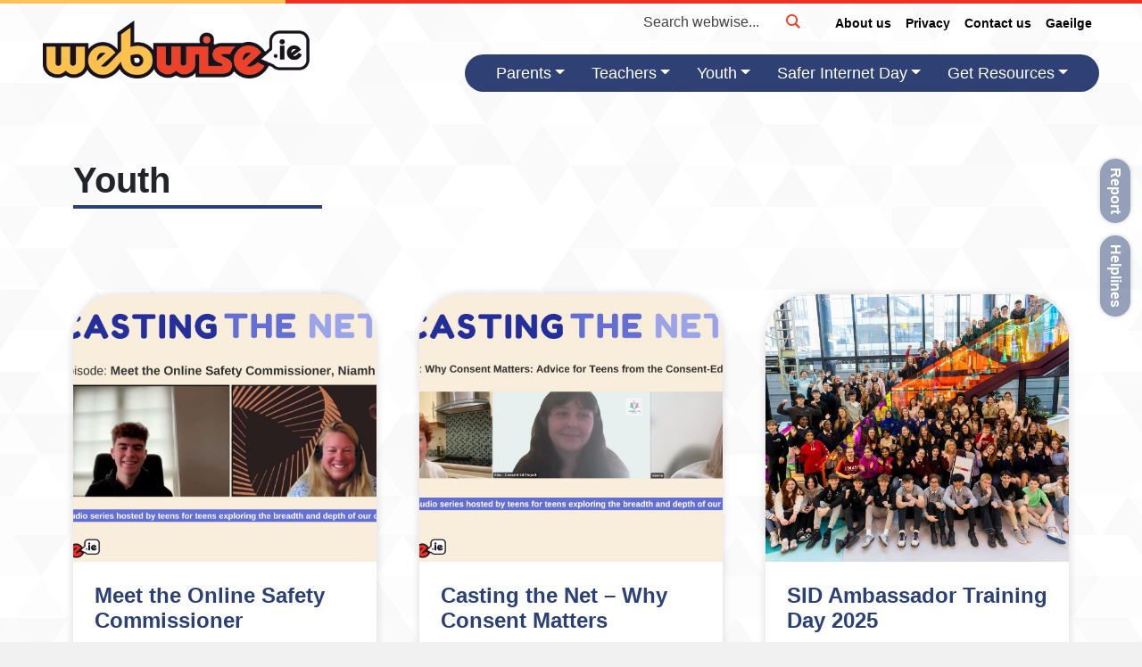

--- FILE ---
content_type: text/html; charset=UTF-8
request_url: https://www.webwise.ie/category/news/youth/
body_size: 34683
content:
<!doctype html>
<html lang="en-GB">

<head>
	<!-- Start cookieyes banner --> <script id="cookieyes" type="text/javascript" src="https://cdn-cookieyes.com/client_data/c18f36dab9ca3566c5187b72/script.js"></script> <!-- End cookieyes banner -->
	<!-- Google Tag Manager -->
	<script>(function(w,d,s,l,i){w[l]=w[l]||[];w[l].push({'gtm.start':
	new Date().getTime(),event:'gtm.js'});var f=d.getElementsByTagName(s)[0],
	j=d.createElement(s),dl=l!='dataLayer'?'&l='+l:'';j.async=true;j.src=
	'https://www.googletagmanager.com/gtm.js?id='+i+dl;f.parentNode.insertBefore(j,f);
	})(window,document,'script','dataLayer','GTM-K4DMLK53');</script>
	<!-- End Google Tag Manager -->
	<meta charset="UTF-8">
	<meta name="viewport" content="width=device-width, initial-scale=1">
	<link rel="profile" href="https://gmpg.org/xfn/11">
	<script type='text/javascript' id='wd-asp-ajaxsearchpro-js-before'>if ( typeof window.ASP == 'undefined') { window.ASP = {wp_rocket_exception: "DOMContentLoaded", ajaxurl: "https:\/\/www.webwise.ie\/wp-admin\/admin-ajax.php", backend_ajaxurl: "https:\/\/www.webwise.ie\/wp-admin\/admin-ajax.php", asp_url: "https:\/\/www.webwise.ie\/wp-content\/plugins\/ajax-search-pro\/", upload_url: "https:\/\/www.webwise.ie\/wp-content\/uploads\/asp_upload\/", detect_ajax: 0, media_query: "X07j6T", version: 5060, pageHTML: "", additional_scripts: [{"handle":"wd-asp-ajaxsearchpro","path":"\/var\/www\/webwise.ie\/wp-content\/plugins\/ajax-search-pro\/js\/min\/plugin\/merged\/asp.js","src":"https:\/\/www.webwise.ie\/wp-content\/plugins\/ajax-search-pro\/js\/min\/plugin\/merged\/asp.js","prereq":false}], script_async_load: false, font_url: "https:\/\/www.webwise.ie\/wp-content\/plugins\/ajax-search-pro\/css\/fonts\/icons\/icons2.woff2", init_only_in_viewport: true, highlight: {"enabled":false,"data":[]}, debug: false, instances: {}, analytics: {"method":"event","tracking_id":"","event":{"focus":{"active":1,"action":"focus","category":"ASP {search_id} | {search_name}","label":"Input focus","value":"1"},"search_start":{"active":0,"action":"search_start","category":"ASP {search_id} | {search_name}","label":"Phrase: {phrase}","value":"1"},"search_end":{"active":1,"action":"search_end","category":"ASP {search_id} | {search_name}","label":"{phrase} | {results_count}","value":"1"},"magnifier":{"active":1,"action":"magnifier","category":"ASP {search_id} | {search_name}","label":"Magnifier clicked","value":"1"},"return":{"active":1,"action":"return","category":"ASP {search_id} | {search_name}","label":"Return button pressed","value":"1"},"try_this":{"active":1,"action":"try_this","category":"ASP {search_id} | {search_name}","label":"Try this click | {phrase}","value":"1"},"facet_change":{"active":0,"action":"facet_change","category":"ASP {search_id} | {search_name}","label":"{option_label} | {option_value}","value":"1"},"result_click":{"active":1,"action":"result_click","category":"ASP {search_id} | {search_name}","label":"{result_title} | {result_url}","value":"1"}}}}};</script><meta name='robots' content='index, follow, max-image-preview:large, max-snippet:-1, max-video-preview:-1' />
	<style>img:is([sizes="auto" i], [sizes^="auto," i]) { contain-intrinsic-size: 3000px 1500px }</style>
	<link rel="alternate" hreflang="en-gb" href="https://www.webwise.ie/category/news/youth/" />
<link rel="alternate" hreflang="x-default" href="https://www.webwise.ie/category/news/youth/" />
<meta name="dlm-version" content="5.1.4">
	<!-- This site is optimized with the Yoast SEO plugin v23.9 - https://yoast.com/wordpress/plugins/seo/ -->
	<title>Youth Archives - Webwise.ie</title>
	<link rel="canonical" href="https://www.webwise.ie/category/news/youth/" />
	<link rel="next" href="https://www.webwise.ie/category/news/youth/page/2/" />
	<meta property="og:locale" content="en_GB" />
	<meta property="og:type" content="article" />
	<meta property="og:title" content="Youth Archives - Webwise.ie" />
	<meta property="og:url" content="https://www.webwise.ie/category/news/youth/" />
	<meta property="og:site_name" content="Webwise.ie" />
	<script type="application/ld+json" class="yoast-schema-graph">{"@context":"https://schema.org","@graph":[{"@type":"CollectionPage","@id":"https://www.webwise.ie/category/news/youth/","url":"https://www.webwise.ie/category/news/youth/","name":"Youth Archives - Webwise.ie","isPartOf":{"@id":"https://www.webwise.ie/#website"},"primaryImageOfPage":{"@id":"https://www.webwise.ie/category/news/youth/#primaryimage"},"image":{"@id":"https://www.webwise.ie/category/news/youth/#primaryimage"},"thumbnailUrl":"https://www.webwise.ie/wp-content/uploads/2025/09/Casting-the-Net-Online-Safety-Commissioner-Niamh-Hodnett.png","breadcrumb":{"@id":"https://www.webwise.ie/category/news/youth/#breadcrumb"},"inLanguage":"en-GB"},{"@type":"ImageObject","inLanguage":"en-GB","@id":"https://www.webwise.ie/category/news/youth/#primaryimage","url":"https://www.webwise.ie/wp-content/uploads/2025/09/Casting-the-Net-Online-Safety-Commissioner-Niamh-Hodnett.png","contentUrl":"https://www.webwise.ie/wp-content/uploads/2025/09/Casting-the-Net-Online-Safety-Commissioner-Niamh-Hodnett.png","width":1600,"height":900},{"@type":"BreadcrumbList","@id":"https://www.webwise.ie/category/news/youth/#breadcrumb","itemListElement":[{"@type":"ListItem","position":1,"name":"Home","item":"https://www.webwise.ie/"},{"@type":"ListItem","position":2,"name":"News","item":"https://www.webwise.ie/category/news/"},{"@type":"ListItem","position":3,"name":"Youth"}]},{"@type":"WebSite","@id":"https://www.webwise.ie/#website","url":"https://www.webwise.ie/","name":"Webwise","description":"The Irish Internet Safety Awareness Centre","potentialAction":[{"@type":"SearchAction","target":{"@type":"EntryPoint","urlTemplate":"https://www.webwise.ie/?s={search_term_string}"},"query-input":{"@type":"PropertyValueSpecification","valueRequired":true,"valueName":"search_term_string"}}],"inLanguage":"en-GB"}]}</script>
	<!-- / Yoast SEO plugin. -->


<link rel='dns-prefetch' href='//www.googletagmanager.com' />
<link rel="alternate" type="application/rss+xml" title="Webwise.ie &raquo; Feed" href="https://www.webwise.ie/feed/" />
<link rel="alternate" type="application/rss+xml" title="Webwise.ie &raquo; Youth Category Feed" href="https://www.webwise.ie/category/news/youth/feed/" />
<script>
window._wpemojiSettings = {"baseUrl":"https:\/\/s.w.org\/images\/core\/emoji\/15.0.3\/72x72\/","ext":".png","svgUrl":"https:\/\/s.w.org\/images\/core\/emoji\/15.0.3\/svg\/","svgExt":".svg","source":{"concatemoji":"https:\/\/www.webwise.ie\/wp-includes\/js\/wp-emoji-release.min.js?ver=6.7.4"}};
/*! This file is auto-generated */
!function(i,n){var o,s,e;function c(e){try{var t={supportTests:e,timestamp:(new Date).valueOf()};sessionStorage.setItem(o,JSON.stringify(t))}catch(e){}}function p(e,t,n){e.clearRect(0,0,e.canvas.width,e.canvas.height),e.fillText(t,0,0);var t=new Uint32Array(e.getImageData(0,0,e.canvas.width,e.canvas.height).data),r=(e.clearRect(0,0,e.canvas.width,e.canvas.height),e.fillText(n,0,0),new Uint32Array(e.getImageData(0,0,e.canvas.width,e.canvas.height).data));return t.every(function(e,t){return e===r[t]})}function u(e,t,n){switch(t){case"flag":return n(e,"\ud83c\udff3\ufe0f\u200d\u26a7\ufe0f","\ud83c\udff3\ufe0f\u200b\u26a7\ufe0f")?!1:!n(e,"\ud83c\uddfa\ud83c\uddf3","\ud83c\uddfa\u200b\ud83c\uddf3")&&!n(e,"\ud83c\udff4\udb40\udc67\udb40\udc62\udb40\udc65\udb40\udc6e\udb40\udc67\udb40\udc7f","\ud83c\udff4\u200b\udb40\udc67\u200b\udb40\udc62\u200b\udb40\udc65\u200b\udb40\udc6e\u200b\udb40\udc67\u200b\udb40\udc7f");case"emoji":return!n(e,"\ud83d\udc26\u200d\u2b1b","\ud83d\udc26\u200b\u2b1b")}return!1}function f(e,t,n){var r="undefined"!=typeof WorkerGlobalScope&&self instanceof WorkerGlobalScope?new OffscreenCanvas(300,150):i.createElement("canvas"),a=r.getContext("2d",{willReadFrequently:!0}),o=(a.textBaseline="top",a.font="600 32px Arial",{});return e.forEach(function(e){o[e]=t(a,e,n)}),o}function t(e){var t=i.createElement("script");t.src=e,t.defer=!0,i.head.appendChild(t)}"undefined"!=typeof Promise&&(o="wpEmojiSettingsSupports",s=["flag","emoji"],n.supports={everything:!0,everythingExceptFlag:!0},e=new Promise(function(e){i.addEventListener("DOMContentLoaded",e,{once:!0})}),new Promise(function(t){var n=function(){try{var e=JSON.parse(sessionStorage.getItem(o));if("object"==typeof e&&"number"==typeof e.timestamp&&(new Date).valueOf()<e.timestamp+604800&&"object"==typeof e.supportTests)return e.supportTests}catch(e){}return null}();if(!n){if("undefined"!=typeof Worker&&"undefined"!=typeof OffscreenCanvas&&"undefined"!=typeof URL&&URL.createObjectURL&&"undefined"!=typeof Blob)try{var e="postMessage("+f.toString()+"("+[JSON.stringify(s),u.toString(),p.toString()].join(",")+"));",r=new Blob([e],{type:"text/javascript"}),a=new Worker(URL.createObjectURL(r),{name:"wpTestEmojiSupports"});return void(a.onmessage=function(e){c(n=e.data),a.terminate(),t(n)})}catch(e){}c(n=f(s,u,p))}t(n)}).then(function(e){for(var t in e)n.supports[t]=e[t],n.supports.everything=n.supports.everything&&n.supports[t],"flag"!==t&&(n.supports.everythingExceptFlag=n.supports.everythingExceptFlag&&n.supports[t]);n.supports.everythingExceptFlag=n.supports.everythingExceptFlag&&!n.supports.flag,n.DOMReady=!1,n.readyCallback=function(){n.DOMReady=!0}}).then(function(){return e}).then(function(){var e;n.supports.everything||(n.readyCallback(),(e=n.source||{}).concatemoji?t(e.concatemoji):e.wpemoji&&e.twemoji&&(t(e.twemoji),t(e.wpemoji)))}))}((window,document),window._wpemojiSettings);
</script>
<link rel='stylesheet' id='vc_extensions_admin_cqaccordion-css' href='https://www.webwise.ie/wp-content/plugins/vc-extensions-accordion/css/admin_icon.css?ver=6.7.4' media='all' />
<link rel='stylesheet' id='carousel-anything-css-css' href='https://www.webwise.ie/wp-content/plugins/vc-super-bundle/features/carousel/carousel-anything/css/style.css?ver=1.12' media='all' />
<link rel='stylesheet' id='carousel-anything-owl-css' href='https://www.webwise.ie/wp-content/plugins/vc-super-bundle/features/carousel/carousel-anything/css/owl.theme.default.css?ver=1.12' media='all' />
<link rel='stylesheet' id='carousel-anything-transitions-css' href='https://www.webwise.ie/wp-content/plugins/vc-super-bundle/features/carousel/carousel-anything/css/owl.carousel.css?ver=1.12' media='all' />
<link rel='stylesheet' id='carousel-anything-animate-css' href='https://www.webwise.ie/wp-content/plugins/vc-super-bundle/features/carousel/carousel-anything/css/animate.css?ver=1.12' media='all' />
<link rel='stylesheet' id='gcp-owl-carousel-css-css' href='https://www.webwise.ie/wp-content/plugins/vc-super-bundle/features/carousel/carousel-anything/css/style.css?ver=1.12' media='all' />
<link rel='stylesheet' id='carousel-anything-single-post-css' href='https://www.webwise.ie/wp-content/plugins/vc-super-bundle/features/carousel/carousel-anything/css/single-post.css?ver=1.12' media='all' />
<style id='wp-emoji-styles-inline-css'>

	img.wp-smiley, img.emoji {
		display: inline !important;
		border: none !important;
		box-shadow: none !important;
		height: 1em !important;
		width: 1em !important;
		margin: 0 0.07em !important;
		vertical-align: -0.1em !important;
		background: none !important;
		padding: 0 !important;
	}
</style>
<link rel='stylesheet' id='wp-block-library-css' href='https://www.webwise.ie/wp-includes/css/dist/block-library/style.min.css?ver=6.7.4' media='all' />
<link rel='stylesheet' id='spectra-pro-block-css-css' href='https://www.webwise.ie/wp-content/plugins/spectra-pro/dist/style-blocks.css?ver=1.1.9' media='all' />
<style id='global-styles-inline-css'>
:root{--wp--preset--aspect-ratio--square: 1;--wp--preset--aspect-ratio--4-3: 4/3;--wp--preset--aspect-ratio--3-4: 3/4;--wp--preset--aspect-ratio--3-2: 3/2;--wp--preset--aspect-ratio--2-3: 2/3;--wp--preset--aspect-ratio--16-9: 16/9;--wp--preset--aspect-ratio--9-16: 9/16;--wp--preset--color--black: #000000;--wp--preset--color--cyan-bluish-gray: #abb8c3;--wp--preset--color--white: #ffffff;--wp--preset--color--pale-pink: #f78da7;--wp--preset--color--vivid-red: #cf2e2e;--wp--preset--color--luminous-vivid-orange: #ff6900;--wp--preset--color--luminous-vivid-amber: #fcb900;--wp--preset--color--light-green-cyan: #7bdcb5;--wp--preset--color--vivid-green-cyan: #00d084;--wp--preset--color--pale-cyan-blue: #8ed1fc;--wp--preset--color--vivid-cyan-blue: #0693e3;--wp--preset--color--vivid-purple: #9b51e0;--wp--preset--color--wblack: #000000;--wp--preset--color--wwhite: #ffffff;--wp--preset--color--orange: #ffa000;--wp--preset--color--green: #00c8a4;--wp--preset--color--red: #ff0000;--wp--preset--color--blue: #2A4076;--wp--preset--gradient--vivid-cyan-blue-to-vivid-purple: linear-gradient(135deg,rgba(6,147,227,1) 0%,rgb(155,81,224) 100%);--wp--preset--gradient--light-green-cyan-to-vivid-green-cyan: linear-gradient(135deg,rgb(122,220,180) 0%,rgb(0,208,130) 100%);--wp--preset--gradient--luminous-vivid-amber-to-luminous-vivid-orange: linear-gradient(135deg,rgba(252,185,0,1) 0%,rgba(255,105,0,1) 100%);--wp--preset--gradient--luminous-vivid-orange-to-vivid-red: linear-gradient(135deg,rgba(255,105,0,1) 0%,rgb(207,46,46) 100%);--wp--preset--gradient--very-light-gray-to-cyan-bluish-gray: linear-gradient(135deg,rgb(238,238,238) 0%,rgb(169,184,195) 100%);--wp--preset--gradient--cool-to-warm-spectrum: linear-gradient(135deg,rgb(74,234,220) 0%,rgb(151,120,209) 20%,rgb(207,42,186) 40%,rgb(238,44,130) 60%,rgb(251,105,98) 80%,rgb(254,248,76) 100%);--wp--preset--gradient--blush-light-purple: linear-gradient(135deg,rgb(255,206,236) 0%,rgb(152,150,240) 100%);--wp--preset--gradient--blush-bordeaux: linear-gradient(135deg,rgb(254,205,165) 0%,rgb(254,45,45) 50%,rgb(107,0,62) 100%);--wp--preset--gradient--luminous-dusk: linear-gradient(135deg,rgb(255,203,112) 0%,rgb(199,81,192) 50%,rgb(65,88,208) 100%);--wp--preset--gradient--pale-ocean: linear-gradient(135deg,rgb(255,245,203) 0%,rgb(182,227,212) 50%,rgb(51,167,181) 100%);--wp--preset--gradient--electric-grass: linear-gradient(135deg,rgb(202,248,128) 0%,rgb(113,206,126) 100%);--wp--preset--gradient--midnight: linear-gradient(135deg,rgb(2,3,129) 0%,rgb(40,116,252) 100%);--wp--preset--font-size--small: 13px;--wp--preset--font-size--medium: 20px;--wp--preset--font-size--large: 36px;--wp--preset--font-size--x-large: 42px;--wp--preset--spacing--20: 0.44rem;--wp--preset--spacing--30: 0.67rem;--wp--preset--spacing--40: 1rem;--wp--preset--spacing--50: 1.5rem;--wp--preset--spacing--60: 2.25rem;--wp--preset--spacing--70: 3.38rem;--wp--preset--spacing--80: 5.06rem;--wp--preset--shadow--natural: 6px 6px 9px rgba(0, 0, 0, 0.2);--wp--preset--shadow--deep: 12px 12px 50px rgba(0, 0, 0, 0.4);--wp--preset--shadow--sharp: 6px 6px 0px rgba(0, 0, 0, 0.2);--wp--preset--shadow--outlined: 6px 6px 0px -3px rgba(255, 255, 255, 1), 6px 6px rgba(0, 0, 0, 1);--wp--preset--shadow--crisp: 6px 6px 0px rgba(0, 0, 0, 1);}:root { --wp--style--global--content-size: 840px;--wp--style--global--wide-size: 1100px; }:where(body) { margin: 0; }.wp-site-blocks > .alignleft { float: left; margin-right: 2em; }.wp-site-blocks > .alignright { float: right; margin-left: 2em; }.wp-site-blocks > .aligncenter { justify-content: center; margin-left: auto; margin-right: auto; }:where(.wp-site-blocks) > * { margin-block-start: 24px; margin-block-end: 0; }:where(.wp-site-blocks) > :first-child { margin-block-start: 0; }:where(.wp-site-blocks) > :last-child { margin-block-end: 0; }:root { --wp--style--block-gap: 24px; }:root :where(.is-layout-flow) > :first-child{margin-block-start: 0;}:root :where(.is-layout-flow) > :last-child{margin-block-end: 0;}:root :where(.is-layout-flow) > *{margin-block-start: 24px;margin-block-end: 0;}:root :where(.is-layout-constrained) > :first-child{margin-block-start: 0;}:root :where(.is-layout-constrained) > :last-child{margin-block-end: 0;}:root :where(.is-layout-constrained) > *{margin-block-start: 24px;margin-block-end: 0;}:root :where(.is-layout-flex){gap: 24px;}:root :where(.is-layout-grid){gap: 24px;}.is-layout-flow > .alignleft{float: left;margin-inline-start: 0;margin-inline-end: 2em;}.is-layout-flow > .alignright{float: right;margin-inline-start: 2em;margin-inline-end: 0;}.is-layout-flow > .aligncenter{margin-left: auto !important;margin-right: auto !important;}.is-layout-constrained > .alignleft{float: left;margin-inline-start: 0;margin-inline-end: 2em;}.is-layout-constrained > .alignright{float: right;margin-inline-start: 2em;margin-inline-end: 0;}.is-layout-constrained > .aligncenter{margin-left: auto !important;margin-right: auto !important;}.is-layout-constrained > :where(:not(.alignleft):not(.alignright):not(.alignfull)){max-width: var(--wp--style--global--content-size);margin-left: auto !important;margin-right: auto !important;}.is-layout-constrained > .alignwide{max-width: var(--wp--style--global--wide-size);}body .is-layout-flex{display: flex;}.is-layout-flex{flex-wrap: wrap;align-items: center;}.is-layout-flex > :is(*, div){margin: 0;}body .is-layout-grid{display: grid;}.is-layout-grid > :is(*, div){margin: 0;}body{padding-top: 0px;padding-right: 0px;padding-bottom: 0px;padding-left: 0px;}a:where(:not(.wp-element-button)){text-decoration: underline;}:root :where(.wp-element-button, .wp-block-button__link){background-color: #32373c;border-width: 0;color: #fff;font-family: inherit;font-size: inherit;line-height: inherit;padding: calc(0.667em + 2px) calc(1.333em + 2px);text-decoration: none;}.has-black-color{color: var(--wp--preset--color--black) !important;}.has-cyan-bluish-gray-color{color: var(--wp--preset--color--cyan-bluish-gray) !important;}.has-white-color{color: var(--wp--preset--color--white) !important;}.has-pale-pink-color{color: var(--wp--preset--color--pale-pink) !important;}.has-vivid-red-color{color: var(--wp--preset--color--vivid-red) !important;}.has-luminous-vivid-orange-color{color: var(--wp--preset--color--luminous-vivid-orange) !important;}.has-luminous-vivid-amber-color{color: var(--wp--preset--color--luminous-vivid-amber) !important;}.has-light-green-cyan-color{color: var(--wp--preset--color--light-green-cyan) !important;}.has-vivid-green-cyan-color{color: var(--wp--preset--color--vivid-green-cyan) !important;}.has-pale-cyan-blue-color{color: var(--wp--preset--color--pale-cyan-blue) !important;}.has-vivid-cyan-blue-color{color: var(--wp--preset--color--vivid-cyan-blue) !important;}.has-vivid-purple-color{color: var(--wp--preset--color--vivid-purple) !important;}.has-wblack-color{color: var(--wp--preset--color--wblack) !important;}.has-wwhite-color{color: var(--wp--preset--color--wwhite) !important;}.has-orange-color{color: var(--wp--preset--color--orange) !important;}.has-green-color{color: var(--wp--preset--color--green) !important;}.has-red-color{color: var(--wp--preset--color--red) !important;}.has-blue-color{color: var(--wp--preset--color--blue) !important;}.has-black-background-color{background-color: var(--wp--preset--color--black) !important;}.has-cyan-bluish-gray-background-color{background-color: var(--wp--preset--color--cyan-bluish-gray) !important;}.has-white-background-color{background-color: var(--wp--preset--color--white) !important;}.has-pale-pink-background-color{background-color: var(--wp--preset--color--pale-pink) !important;}.has-vivid-red-background-color{background-color: var(--wp--preset--color--vivid-red) !important;}.has-luminous-vivid-orange-background-color{background-color: var(--wp--preset--color--luminous-vivid-orange) !important;}.has-luminous-vivid-amber-background-color{background-color: var(--wp--preset--color--luminous-vivid-amber) !important;}.has-light-green-cyan-background-color{background-color: var(--wp--preset--color--light-green-cyan) !important;}.has-vivid-green-cyan-background-color{background-color: var(--wp--preset--color--vivid-green-cyan) !important;}.has-pale-cyan-blue-background-color{background-color: var(--wp--preset--color--pale-cyan-blue) !important;}.has-vivid-cyan-blue-background-color{background-color: var(--wp--preset--color--vivid-cyan-blue) !important;}.has-vivid-purple-background-color{background-color: var(--wp--preset--color--vivid-purple) !important;}.has-wblack-background-color{background-color: var(--wp--preset--color--wblack) !important;}.has-wwhite-background-color{background-color: var(--wp--preset--color--wwhite) !important;}.has-orange-background-color{background-color: var(--wp--preset--color--orange) !important;}.has-green-background-color{background-color: var(--wp--preset--color--green) !important;}.has-red-background-color{background-color: var(--wp--preset--color--red) !important;}.has-blue-background-color{background-color: var(--wp--preset--color--blue) !important;}.has-black-border-color{border-color: var(--wp--preset--color--black) !important;}.has-cyan-bluish-gray-border-color{border-color: var(--wp--preset--color--cyan-bluish-gray) !important;}.has-white-border-color{border-color: var(--wp--preset--color--white) !important;}.has-pale-pink-border-color{border-color: var(--wp--preset--color--pale-pink) !important;}.has-vivid-red-border-color{border-color: var(--wp--preset--color--vivid-red) !important;}.has-luminous-vivid-orange-border-color{border-color: var(--wp--preset--color--luminous-vivid-orange) !important;}.has-luminous-vivid-amber-border-color{border-color: var(--wp--preset--color--luminous-vivid-amber) !important;}.has-light-green-cyan-border-color{border-color: var(--wp--preset--color--light-green-cyan) !important;}.has-vivid-green-cyan-border-color{border-color: var(--wp--preset--color--vivid-green-cyan) !important;}.has-pale-cyan-blue-border-color{border-color: var(--wp--preset--color--pale-cyan-blue) !important;}.has-vivid-cyan-blue-border-color{border-color: var(--wp--preset--color--vivid-cyan-blue) !important;}.has-vivid-purple-border-color{border-color: var(--wp--preset--color--vivid-purple) !important;}.has-wblack-border-color{border-color: var(--wp--preset--color--wblack) !important;}.has-wwhite-border-color{border-color: var(--wp--preset--color--wwhite) !important;}.has-orange-border-color{border-color: var(--wp--preset--color--orange) !important;}.has-green-border-color{border-color: var(--wp--preset--color--green) !important;}.has-red-border-color{border-color: var(--wp--preset--color--red) !important;}.has-blue-border-color{border-color: var(--wp--preset--color--blue) !important;}.has-vivid-cyan-blue-to-vivid-purple-gradient-background{background: var(--wp--preset--gradient--vivid-cyan-blue-to-vivid-purple) !important;}.has-light-green-cyan-to-vivid-green-cyan-gradient-background{background: var(--wp--preset--gradient--light-green-cyan-to-vivid-green-cyan) !important;}.has-luminous-vivid-amber-to-luminous-vivid-orange-gradient-background{background: var(--wp--preset--gradient--luminous-vivid-amber-to-luminous-vivid-orange) !important;}.has-luminous-vivid-orange-to-vivid-red-gradient-background{background: var(--wp--preset--gradient--luminous-vivid-orange-to-vivid-red) !important;}.has-very-light-gray-to-cyan-bluish-gray-gradient-background{background: var(--wp--preset--gradient--very-light-gray-to-cyan-bluish-gray) !important;}.has-cool-to-warm-spectrum-gradient-background{background: var(--wp--preset--gradient--cool-to-warm-spectrum) !important;}.has-blush-light-purple-gradient-background{background: var(--wp--preset--gradient--blush-light-purple) !important;}.has-blush-bordeaux-gradient-background{background: var(--wp--preset--gradient--blush-bordeaux) !important;}.has-luminous-dusk-gradient-background{background: var(--wp--preset--gradient--luminous-dusk) !important;}.has-pale-ocean-gradient-background{background: var(--wp--preset--gradient--pale-ocean) !important;}.has-electric-grass-gradient-background{background: var(--wp--preset--gradient--electric-grass) !important;}.has-midnight-gradient-background{background: var(--wp--preset--gradient--midnight) !important;}.has-small-font-size{font-size: var(--wp--preset--font-size--small) !important;}.has-medium-font-size{font-size: var(--wp--preset--font-size--medium) !important;}.has-large-font-size{font-size: var(--wp--preset--font-size--large) !important;}.has-x-large-font-size{font-size: var(--wp--preset--font-size--x-large) !important;}
:root :where(.wp-block-pullquote){font-size: 1.5em;line-height: 1.6;}
</style>
<link rel='stylesheet' id='wpml-blocks-css' href='https://www.webwise.ie/wp-content/plugins/sitepress-multilingual-cms/dist/css/blocks/styles.css?ver=4.6.13' media='all' />
<link rel='stylesheet' id='bne_flyouts-css' href='https://www.webwise.ie/wp-content/plugins/bne-flyout/assets/css/bne-flyout.css?ver=1.4.3' media='all' />
<link rel='stylesheet' id='image-hover-effects-css-css' href='https://www.webwise.ie/wp-content/plugins/mega-addons-for-visual-composer-pro/css/ihover.css?ver=6.7.4' media='all' />
<link rel='stylesheet' id='style-css-css' href='https://www.webwise.ie/wp-content/plugins/mega-addons-for-visual-composer-pro/css/style.css?ver=6.7.4' media='all' />
<link rel='stylesheet' id='font-awesome-latest-css' href='https://www.webwise.ie/wp-content/plugins/mega-addons-for-visual-composer-pro/css/font-awesome/css/all.css?ver=6.7.4' media='all' />
<link rel='stylesheet' id='widgetkit-site-css' href='https://www.webwise.ie/wp-content/plugins/widgetkit/assets/css/site.css?ver=6.7.4' media='all' />
<link rel='stylesheet' id='media_boxes-css' href='https://www.webwise.ie/wp-content/plugins/wp_media_boxes/plugin/css/mediaBoxes.css?ver=1.5.5' media='all' />
<link rel='stylesheet' id='media_boxes-font-awesome-css' href='https://www.webwise.ie/wp-content/plugins/wp_media_boxes/plugin/components/Font%20Awesome/css/font-awesome.min.css?ver=1.5.5' media='all' />
<link rel='stylesheet' id='media_boxes-fancybox-css' href='https://www.webwise.ie/wp-content/plugins/wp_media_boxes/plugin/components/Fancybox/jquery.fancybox.min.css?ver=1.5.5' media='all' />
<link rel='stylesheet' id='media_boxes-magnific-popup-css' href='https://www.webwise.ie/wp-content/plugins/wp_media_boxes/plugin/components/Magnific%20Popup/magnific-popup.css?ver=1.5.5' media='all' />
<link rel='stylesheet' id='media_boxes-extra-style-css' href='https://www.webwise.ie/wp-content/plugins/wp_media_boxes/plugin_extra/extra_style.css?ver=1.5.5' media='all' />
<link rel='stylesheet' id='wpml-legacy-horizontal-list-0-css' href='https://www.webwise.ie/wp-content/plugins/sitepress-multilingual-cms/templates/language-switchers/legacy-list-horizontal/style.min.css?ver=1' media='all' />
<style id='wpml-legacy-horizontal-list-0-inline-css'>
.wpml-ls-statics-shortcode_actions, .wpml-ls-statics-shortcode_actions .wpml-ls-sub-menu, .wpml-ls-statics-shortcode_actions a {border-color:#cdcdcd;}.wpml-ls-statics-shortcode_actions a, .wpml-ls-statics-shortcode_actions .wpml-ls-sub-menu a, .wpml-ls-statics-shortcode_actions .wpml-ls-sub-menu a:link, .wpml-ls-statics-shortcode_actions li:not(.wpml-ls-current-language) .wpml-ls-link, .wpml-ls-statics-shortcode_actions li:not(.wpml-ls-current-language) .wpml-ls-link:link {color:#444444;background-color:#ffffff;}.wpml-ls-statics-shortcode_actions a, .wpml-ls-statics-shortcode_actions .wpml-ls-sub-menu a:hover,.wpml-ls-statics-shortcode_actions .wpml-ls-sub-menu a:focus, .wpml-ls-statics-shortcode_actions .wpml-ls-sub-menu a:link:hover, .wpml-ls-statics-shortcode_actions .wpml-ls-sub-menu a:link:focus {color:#000000;background-color:#eeeeee;}.wpml-ls-statics-shortcode_actions .wpml-ls-current-language > a {color:#444444;background-color:#ffffff;}.wpml-ls-statics-shortcode_actions .wpml-ls-current-language:hover>a, .wpml-ls-statics-shortcode_actions .wpml-ls-current-language>a:focus {color:#000000;background-color:#eeeeee;}
</style>
<link rel='stylesheet' id='wpml-menu-item-0-css' href='https://www.webwise.ie/wp-content/plugins/sitepress-multilingual-cms/templates/language-switchers/menu-item/style.min.css?ver=1' media='all' />
<link rel='stylesheet' id='parent-style-css' href='https://www.webwise.ie/wp-content/themes/bootscore/style.css?ver=6.7.4' media='all' />
<link rel='stylesheet' id='main-css' href='https://www.webwise.ie/wp-content/themes/bootscore-child/assets/css/main.css?ver=202408231826' media='all' />
<link rel='stylesheet' id='bootscore-style-css' href='https://www.webwise.ie/wp-content/themes/bootscore-child/style.css?ver=202408231825' media='all' />
<link rel='stylesheet' id='fontawesome-css' onload="if(media!='all')media='all'" href='https://www.webwise.ie/wp-content/themes/bootscore/assets/fontawesome/css/all.min.css?ver=202408231824' media='all' />
<link rel='stylesheet' id='iw_tab_style-css' href='https://www.webwise.ie/wp-content/plugins/vc-elegant-tabs/css/tabstyles.css?ver=3.6.7' media='all' />
<link rel='stylesheet' id='iw_tab_aminate-css' href='https://www.webwise.ie/wp-content/plugins/vc-elegant-tabs/css/animate.min.css?ver=3.6.7' media='all' />
<link rel='stylesheet' id='iw_tabs-css' href='https://www.webwise.ie/wp-content/plugins/vc-elegant-tabs/css/tabs.css?ver=3.6.7' media='all' />
<link rel='stylesheet' id='vc_font_awesome_5_shims-css' href='https://www.webwise.ie/wp-content/plugins/js_composer/assets/lib/vendor/node_modules/@fortawesome/fontawesome-free/css/v4-shims.min.css?ver=7.9' media='all' />
<link rel='stylesheet' id='vc_font_awesome_5-css' href='https://www.webwise.ie/wp-content/plugins/js_composer/assets/lib/vendor/node_modules/@fortawesome/fontawesome-free/css/all.min.css?ver=7.9' media='all' />
<script src="https://www.webwise.ie/wp-includes/js/jquery/jquery.min.js?ver=3.7.1" id="jquery-core-js"></script>
<script src="https://www.webwise.ie/wp-includes/js/jquery/jquery-migrate.min.js?ver=3.4.1" id="jquery-migrate-js"></script>
<script src="https://www.webwise.ie/wp-content/plugins/vc-super-bundle/features/carousel/carousel-anything/js/min/owl.carousel2-min.js?ver=1.3.3" id="carousel-anything-owl-js"></script>
<script src="https://www.webwise.ie/wp-content/plugins/vc-super-bundle/features/carousel/carousel-anything/js/min/script-min.js?ver=1.12" id="carousel-anything-js"></script>
<script src="https://www.webwise.ie/wp-includes/js/dist/hooks.min.js?ver=4d63a3d491d11ffd8ac6" id="wp-hooks-js"></script>
<script id="swp-js-js-extra">
var swp_data = {"replacements":{"W2DC|Listing tags||":"Event Tags","W2DC|Listing title||":"Name of Safer Internet Day Event ","W2DC|Zip code||":"Eircode","W2DC|Zip code or postal index||":"Eircode","W2DC|Directory Listings||":"SID Events","W2DC|Directory listings||":"SID Events","W2DC|Directory - Categories||":"Who is involved","W2DC|Listing categories||":"Who is involved","W2DC|Directory categories||":"Who is involved","W2DC|Directory categories list||":"Who is involved list","W2DC|Create new listing||":"Add new SID Event","W2DC|Listing locations||":"Location of event, used for map."},"lang":"en_GB","discovery":"","available":[],"discovery_endpoint":"","discovery_nonce":"","domains":["W2DC"]};
</script>
<script src="https://www.webwise.ie/wp-content/plugins/say-what-pro/assets/build/frontend.js?ver=b25fbc4c7e6900ffd09f" id="swp-js-js"></script>
<script src="https://www.webwise.ie/wp-content/plugins/widgetkit/assets/lib/uikit/dist/js/uikit.min.js?ver=6.7.4" id="uikit-js"></script>
<script src="https://www.webwise.ie/wp-content/plugins/widgetkit/assets/lib/uikit/dist/js/uikit-icons.min.js?ver=6.7.4" id="uikit-icons-js"></script>
<script src="https://www.webwise.ie/wp-content/plugins/wp_media_boxes/plugin/components/Isotope/jquery.isotope.min.js?ver=1.5.5" id="media_boxes-isotope-js-js"></script>
<script src="https://www.webwise.ie/wp-content/plugins/wp_media_boxes/plugin/components/imagesLoaded/jquery.imagesLoaded.min.js?ver=1.5.5" id="media_boxes-images-loaded-js-js"></script>
<script src="https://www.webwise.ie/wp-content/plugins/wp_media_boxes/plugin/components/Transit/jquery.transit.min.js?ver=1.5.5" id="media_boxes-transit-js-js"></script>
<script src="https://www.webwise.ie/wp-content/plugins/wp_media_boxes/plugin/components/jQuery%20Easing/jquery.easing.js?ver=1.5.5" id="media_boxes-easing-js-js"></script>
<script src="https://www.webwise.ie/wp-content/plugins/wp_media_boxes/plugin/components/jQuery%20Visible/jquery.visible.min.js?ver=1.5.5" id="media_boxes-visible-js-js"></script>
<script src="https://www.webwise.ie/wp-content/plugins/wp_media_boxes/plugin/components/Fancybox/jquery.fancybox.min.js?ver=1.5.5" id="media_boxes-fancybox-js-js"></script>
<script src="https://www.webwise.ie/wp-content/plugins/wp_media_boxes/plugin/components/Modernizr/modernizr.custom.min.js?ver=1.5.5" id="media_boxes-modernizr-custom-js-js"></script>
<script src="https://www.webwise.ie/wp-content/plugins/wp_media_boxes/plugin/components/Magnific%20Popup/jquery.magnific-popup.min.js?ver=1.5.5" id="media_boxes-magnific-popup-js-js"></script>
<script src="https://www.webwise.ie/wp-content/plugins/wp_media_boxes/plugin/js/jquery.mediaBoxes.dropdown.js?ver=1.5.5" id="media_boxes-media-boxes-dropdown-js-js"></script>
<script src="https://www.webwise.ie/wp-content/plugins/wp_media_boxes/plugin/js/jquery.mediaBoxes.js?ver=1.5.5" id="media_boxes-media-boxes-js-js"></script>
<script src="https://www.webwise.ie/wp-content/plugins/wp_media_boxes/plugin_extra/init.js?ver=1.5.5" id="media_boxes-media-boxes-js-init-js"></script>
<script src="https://www.webwise.ie/wp-content/themes/bootscore-child/assets/js/custom.js?ver=202408231825" id="custom-js-js"></script>

<!-- Google tag (gtag.js) snippet added by Site Kit -->

<!-- Google Analytics snippet added by Site Kit -->
<script src="https://www.googletagmanager.com/gtag/js?id=G-KH11NCPW0V" id="google_gtagjs-js" async></script>
<script id="google_gtagjs-js-after">
window.dataLayer = window.dataLayer || [];function gtag(){dataLayer.push(arguments);}
gtag("set","linker",{"domains":["www.webwise.ie"]});
gtag("js", new Date());
gtag("set", "developer_id.dZTNiMT", true);
gtag("config", "G-KH11NCPW0V");
</script>

<!-- End Google tag (gtag.js) snippet added by Site Kit -->
<script></script><link rel="https://api.w.org/" href="https://www.webwise.ie/wp-json/" /><link rel="alternate" title="JSON" type="application/json" href="https://www.webwise.ie/wp-json/wp/v2/categories/476" /><link rel="EditURI" type="application/rsd+xml" title="RSD" href="https://www.webwise.ie/xmlrpc.php?rsd" />
<meta name="generator" content="WordPress 6.7.4" />
<meta name="generator" content="WPML ver:4.6.13 stt:1,19;" />
<meta name="cdp-version" content="1.4.9" /><meta name="generator" content="Site Kit by Google 1.139.0" /><!--[if IE 9]> <script>var _gambitParallaxIE9 = true;</script> <![endif]--><script>var isoTilesIsIE9 = false</script>
				<!--[if lte IE 9 ]>
				<script>isoTilesIsIE9 = true</script>
				<![endif]-->
<!-- Flyout Custom CSS -->
<style type="text/css">
	#flyout-content-id-13393 { width:380px; right:-380px; }
	#flyout-content-id-13393 .flyout-content { color: #000000; }
	#flyout-content-id-13393 .flyout-content a,
	#flyout-content-id-13393 .flyout-content a:hover,
	#flyout-content-id-13393 .flyout-content a:visited { color: #1e73be; }
	#flyout-content-id-13393 .flyout-content h1,
	#flyout-content-id-13393 .flyout-content h2,
	#flyout-content-id-13393 .flyout-content h3,
	#flyout-content-id-13393 .flyout-content h4,
	#flyout-content-id-13393 .flyout-content h5,
	#flyout-content-id-13393 .flyout-content h6 { color: #000000; }
		#flyout-content-id-13393 .flyout-content {
		background-color: #ffffff;
	}
	
	#flyout-content-id-13384 { width:380px; right:-380px; }
	#flyout-content-id-13384 .flyout-content { color: #000000; }
	#flyout-content-id-13384 .flyout-content a,
	#flyout-content-id-13384 .flyout-content a:hover,
	#flyout-content-id-13384 .flyout-content a:visited { color: #1e73be; }
	#flyout-content-id-13384 .flyout-content h1,
	#flyout-content-id-13384 .flyout-content h2,
	#flyout-content-id-13384 .flyout-content h3,
	#flyout-content-id-13384 .flyout-content h4,
	#flyout-content-id-13384 .flyout-content h5,
	#flyout-content-id-13384 .flyout-content h6 { color: #000000; }
		#flyout-content-id-13384 .flyout-content {
		background-color: #ffffff;
	}
	
</style>
<!-- END Flyout Custom CSS -->
	<meta name="generator" content="Powered by WPBakery Page Builder - drag and drop page builder for WordPress."/>
<style id="uagb-style-conditional-extension">@media (min-width: 1025px){body .uag-hide-desktop.uagb-google-map__wrap,body .uag-hide-desktop{display:none !important}}@media (min-width: 768px) and (max-width: 1024px){body .uag-hide-tab.uagb-google-map__wrap,body .uag-hide-tab{display:none !important}}@media (max-width: 767px){body .uag-hide-mob.uagb-google-map__wrap,body .uag-hide-mob{display:none !important}}</style><link rel="icon" href="https://www.webwise.ie/wp-content/uploads/2017/10/cropped-FAVICON-32x32.png" sizes="32x32" />
<link rel="icon" href="https://www.webwise.ie/wp-content/uploads/2017/10/cropped-FAVICON-192x192.png" sizes="192x192" />
<link rel="apple-touch-icon" href="https://www.webwise.ie/wp-content/uploads/2017/10/cropped-FAVICON-180x180.png" />
<meta name="msapplication-TileImage" content="https://www.webwise.ie/wp-content/uploads/2017/10/cropped-FAVICON-270x270.png" />
<noscript><style> .wpb_animate_when_almost_visible { opacity: 1; }</style></noscript>	<link href="/wp-content/themes/stockholm-child/style.css" rel="stylesheet">
	
	
	
	<!-- Fontawesome CSS -->
	<link rel="stylesheet" href="https://cdnjs.cloudflare.com/ajax/libs/font-awesome/6.5.1/css/all.min.css" integrity="sha512-DTOQO9RWCH3ppGqcWaEA1BIZOC6xxalwEsw9c2QQeAIftl+Vegovlnee1c9QX4TctnWMn13TZye+giMm8e2LwA==" crossorigin="anonymous" referrerpolicy="no-referrer" />
	<!-- Bootstrap CSS -->
	
	<!-- Animate CSS -->
	<link rel="stylesheet" href="https://www.webwise.ie/wp-content/themes/bootscore-child/assets/css/animate.css">
	<!-- Custom styles for this template -->
	<link href="https://www.webwise.ie/wp-content/themes/bootscore-child/assets/css/style.css" rel="stylesheet">

	
<script src="https://cdn.jsdelivr.net/npm/overlapping-marker-spiderfier-leaflet/dist/oms.min.js"></script>

  
<style id='asp-basic'>@keyframes aspAnFadeIn{0%{opacity:0}50%{opacity:0.6}100%{opacity:1}}@-webkit-keyframes aspAnFadeIn{0%{opacity:0}50%{opacity:0.6}100%{opacity:1}}@keyframes aspAnFadeOut{0%{opacity:1}50%{opacity:0.6}100%{opacity:0}}@-webkit-keyframes aspAnFadeOut{0%{opacity:1}50%{opacity:0.6}100%{opacity:0}}@keyframes aspAnFadeInDrop{0%{opacity:0;transform:translate(0,-50px)}100%{opacity:1;transform:translate(0,0)}}@-webkit-keyframes aspAnFadeInDrop{0%{opacity:0;transform:translate(0,-50px);-webkit-transform:translate(0,-50px)}100%{opacity:1;transform:translate(0,0);-webkit-transform:translate(0,0)}}@keyframes aspAnFadeOutDrop{0%{opacity:1;transform:translate(0,0);-webkit-transform:translate(0,0)}100%{opacity:0;transform:translate(0,-50px);-webkit-transform:translate(0,-50px)}}@-webkit-keyframes aspAnFadeOutDrop{0%{opacity:1;transform:translate(0,0);-webkit-transform:translate(0,0)}100%{opacity:0;transform:translate(0,-50px);-webkit-transform:translate(0,-50px)}}div.ajaxsearchpro.asp_an_fadeIn,div.ajaxsearchpro.asp_an_fadeOut,div.ajaxsearchpro.asp_an_fadeInDrop,div.ajaxsearchpro.asp_an_fadeOutDrop{-webkit-animation-duration:100ms;animation-duration:100ms;-webkit-animation-fill-mode:forwards;animation-fill-mode:forwards}.asp_an_fadeIn,div.ajaxsearchpro.asp_an_fadeIn{animation-name:aspAnFadeIn;-webkit-animation-name:aspAnFadeIn}.asp_an_fadeOut,div.ajaxsearchpro.asp_an_fadeOut{animation-name:aspAnFadeOut;-webkit-animation-name:aspAnFadeOut}div.ajaxsearchpro.asp_an_fadeInDrop{animation-name:aspAnFadeInDrop;-webkit-animation-name:aspAnFadeInDrop}div.ajaxsearchpro.asp_an_fadeOutDrop{animation-name:aspAnFadeOutDrop;-webkit-animation-name:aspAnFadeOutDrop}div.ajaxsearchpro.asp_main_container{transition:width 130ms linear;-webkit-transition:width 130ms linear}asp_w_container,div.asp_w.ajaxsearchpro,div.asp_w.asp_r,div.asp_w.asp_s,div.asp_w.asp_sb,div.asp_w.asp_sb *{-webkit-box-sizing:content-box;-moz-box-sizing:content-box;-ms-box-sizing:content-box;-o-box-sizing:content-box;box-sizing:content-box;padding:0;margin:0;border:0;border-radius:0;text-transform:none;text-shadow:none;box-shadow:none;text-decoration:none;text-align:left;text-indent:initial;letter-spacing:normal;font-display:swap}div.asp_w_container div[id*=__original__]{display:none !important}div.asp_w.ajaxsearchpro{-webkit-box-sizing:border-box;-moz-box-sizing:border-box;-ms-box-sizing:border-box;-o-box-sizing:border-box;box-sizing:border-box}div.asp_w.asp_r,div.asp_w.asp_r *{-webkit-touch-callout:none;-webkit-user-select:none;-khtml-user-select:none;-moz-user-select:none;-ms-user-select:none;user-select:none}div.asp_w.ajaxsearchpro input[type=text]::-ms-clear{display:none;width :0;height:0}div.asp_w.ajaxsearchpro input[type=text]::-ms-reveal{display:none;width :0;height:0}div.asp_w.ajaxsearchpro input[type="search"]::-webkit-search-decoration,div.asp_w.ajaxsearchpro input[type="search"]::-webkit-search-cancel-button,div.asp_w.ajaxsearchpro input[type="search"]::-webkit-search-results-button,div.asp_w.ajaxsearchpro input[type="search"]::-webkit-search-results-decoration{display:none}div.asp_w.ajaxsearchpro input[type="search"]{appearance:auto !important;-webkit-appearance:none !important}.clear{clear:both}.asp_clear{display:block !important;clear:both !important;margin:0 !important;padding:0 !important;width:auto !important;height:0 !important}.hiddend{display:none !important}div.asp_w.ajaxsearchpro{width:100%;height:auto;border-radius:0;background:rgba(255,255,255,0);overflow:hidden}div.asp_w.ajaxsearchpro.asp_non_compact{min-width:200px}#asp_absolute_overlay{width:0;height:0;position:fixed;text-align:center;background:rgba(255,255,255,0.5);top:0;left:0;display:block;z-index:0;opacity:0;transition:opacity 200ms linear;-webkit-transition:opacity 200ms linear}div.asp_m.ajaxsearchpro .proinput input:before,div.asp_m.ajaxsearchpro .proinput input:after,div.asp_m.ajaxsearchpro .proinput form:before,div.asp_m.ajaxsearchpro .proinput form:after{display:none}div.asp_w.ajaxsearchpro textarea:focus,div.asp_w.ajaxsearchpro input:focus{outline:none}div.asp_m.ajaxsearchpro .probox .proinput input::-ms-clear{display:none}div.asp_m.ajaxsearchpro .probox{width:auto;border-radius:5px;background:#FFF;overflow:hidden;border:1px solid #FFF;box-shadow:1px 0 3px #CCC inset;display:-webkit-flex;display:flex;-webkit-flex-direction:row;flex-direction:row;direction:ltr;align-items:stretch;isolation:isolate}div.asp_m.ajaxsearchpro .probox .proinput{width:1px;height:100%;margin:0 0 0 10px;padding:0 5px;float:left;box-shadow:none;position:relative;flex:1 1 auto;-webkit-flex:1 1 auto;z-index:0}div.asp_m.ajaxsearchpro .probox .proinput form{height:100%;margin:0 !important;padding:0 !important}div.asp_m.ajaxsearchpro .probox .proinput input{height:100%;width:100%;border:0;background:transparent;box-shadow:none;margin:-1px;padding:0;left:0;padding-top:2px;min-width:120px;min-height:unset;max-height:unset}div.asp_m.ajaxsearchpro .probox .proinput input.autocomplete{border:0;background:transparent;width:100%;box-shadow:none;margin:0;padding:0;left:0}div.asp_m.ajaxsearchpro .probox .proinput.iepaddingfix{padding-top:0}div.asp_m.ajaxsearchpro .probox .proloading,div.asp_m.ajaxsearchpro .probox .proclose,div.asp_m.ajaxsearchpro .probox .promagnifier,div.asp_m.ajaxsearchpro .probox .prosettings{width:20px;height:20px;min-width:unset;min-height:unset;background:none;background-size:20px 20px;float:right;box-shadow:none;margin:0;padding:0;text-align:center;z-index:1}div.asp_m.ajaxsearchpro button.promagnifier:focus-visible{box-shadow:inset 0 0 0 2px rgba(0,0,0,0.4)}div.asp_m.ajaxsearchpro .probox .proloading,div.asp_m.ajaxsearchpro .probox .proclose{background-position:center center;display:none;background-size:auto;background-repeat:no-repeat;background-color:transparent}div.asp_m.ajaxsearchpro .probox .proloading{padding:2px;box-sizing:border-box}div.asp_m.ajaxsearchpro .probox .proclose{position:relative;cursor:pointer;z-index:2}div.asp_m.ajaxsearchpro .probox .promagnifier .innericon,div.asp_m.ajaxsearchpro .probox .prosettings .innericon,div.asp_m.ajaxsearchpro .probox .proclose .innericon{background-size:20px 20px;background-position:center center;background-repeat:no-repeat;background-color:transparent;width:100%;height:100%;line-height:initial;text-align:center;overflow:hidden}div.asp_m.ajaxsearchpro .probox .promagnifier .innericon svg,div.asp_m.ajaxsearchpro .probox .prosettings .innericon svg,div.asp_m.ajaxsearchpro .probox .proloading svg{height:100%;width:22px;vertical-align:baseline;display:inline-block}div.asp_m.ajaxsearchpro .probox .proclose svg{background:#333;border-radius:50%;position:absolute;top:50%;width:20px;height:20px;margin-top:-10px;left:50%;margin-left:-10px;fill:#fefefe;padding:4px;box-sizing:border-box;box-shadow:0 0 0 2px rgba(255,255,255,0.9)}.opacityOne{opacity:1}.opacityZero{opacity:0}div.asp_w.asp_s [disabled].noUi-connect,div.asp_w.asp_s [disabled] .noUi-connect{background:#B8B8B8}div.asp_w.asp_s [disabled] .noUi-handle{cursor:not-allowed}div.asp_w.asp_r p.showmore{display:none;margin:0}div.asp_w.asp_r.asp_more_res_loading p.showmore a,div.asp_w.asp_r.asp_more_res_loading p.showmore a span{color:transparent !important}@-webkit-keyframes shm-rot-simple{0%{-webkit-transform:rotate(0deg);transform:rotate(0deg);opacity:1}50%{-webkit-transform:rotate(180deg);transform:rotate(180deg);opacity:0.85}100%{-webkit-transform:rotate(360deg);transform:rotate(360deg);opacity:1}}@keyframes shm-rot-simple{0%{-webkit-transform:rotate(0deg);transform:rotate(0deg);opacity:1}50%{-webkit-transform:rotate(180deg);transform:rotate(180deg);opacity:0.85}100%{-webkit-transform:rotate(360deg);transform:rotate(360deg);opacity:1}}div.asp_w.asp_r div.asp_showmore_container{position:relative}div.asp_w.asp_r. div.asp_moreres_loader{display:none;position:absolute;width:100%;height:100%;top:0;left:0;background:rgba(255,255,255,0.2)}div.asp_w.asp_r.asp_more_res_loading div.asp_moreres_loader{display:block !important}div.asp_w.asp_r div.asp_moreres_loader-inner{height:24px;width:24px;animation:shm-rot-simple 0.8s infinite linear;-webkit-animation:shm-rot-simple 0.8s infinite linear;border:4px solid #353535;border-right-color:transparent;border-radius:50%;box-sizing:border-box;position:absolute;top:50%;margin:-12px auto auto -12px;left:50%}div.asp_hidden_data,div.asp_hidden_data *{display:none}div.asp_w.asp_r{display:none}div.asp_w.asp_r *{text-decoration:none;text-shadow:none}div.asp_w.asp_r .results{overflow:hidden;width:auto;height:0;margin:0;padding:0}div.asp_w.asp_r .asp_nores{display:flex;flex-wrap:wrap;gap:8px;overflow:hidden;width:auto;height:auto;position:relative;z-index:2}div.asp_w.asp_r .results .item{overflow:hidden;width:auto;margin:0;padding:3px;position:relative;background:#f4f4f4;border-left:1px solid rgba(255,255,255,0.6);border-right:1px solid rgba(255,255,255,0.4)}div.asp_w.asp_r .results .item,div.asp_w.asp_r .results .asp_group_header{animation-delay:0s;animation-duration:0.5s;animation-fill-mode:both;animation-timing-function:ease;backface-visibility:hidden;-webkit-animation-delay:0s;-webkit-animation-duration:0.5s;-webkit-animation-fill-mode:both;-webkit-animation-timing-function:ease;-webkit-backface-visibility:hidden}div.asp_w.asp_r .results .item .asp_image{overflow:hidden;background:transparent;padding:0;float:left;background-position:center;background-size:cover;position:relative}div.asp_w.asp_r .results .asp_image canvas{display:none}div.asp_w.asp_r .results .asp_image .asp_item_canvas{position:absolute;top:0;left:0;right:0;bottom:0;margin:0;width:100%;height:100%;z-index:1;display:block;opacity:1;background-position:inherit;background-size:inherit;transition:opacity 0.5s}div.asp_w.asp_r .results .item:hover .asp_image .asp_item_canvas,div.asp_w.asp_r .results figure:hover .asp_image .asp_item_canvas{opacity:0}div.asp_w.asp_r a.asp_res_image_url,div.asp_w.asp_r a.asp_res_image_url:hover,div.asp_w.asp_r a.asp_res_image_url:focus,div.asp_w.asp_r a.asp_res_image_url:active{box-shadow:none !important;border:none !important;margin:0 !important;padding:0 !important;display:inline !important}div.asp_w.asp_r .results .item .asp_image_auto{width:auto !important;height:auto !important}div.asp_w.asp_r .results .item .asp_image img{width:100%;height:100%}div.asp_w.asp_r .results a span.overlap{position:absolute;width:100%;height:100%;top:0;left:0;z-index:1}div.asp_w.asp_r .resdrg{height:auto}div.asp_w.ajaxsearchpro .asp_results_group{margin:10px 0 0 0}div.asp_w.ajaxsearchpro .asp_results_group:first-of-type{margin:0 !important}div.asp_w.asp_r.vertical .results .item:first-child{border-radius:0}div.asp_w.asp_r.vertical .results .item:last-child{border-radius:0;margin-bottom:0}div.asp_w.asp_r.vertical .results .item:last-child:after{height:0;margin:0;width:0}.asp_two_column{margin:8px 0 12px 0}.asp_two_column .asp_two_column_first,.asp_two_column .asp_two_column_last{width:48%;padding:1% 2% 1% 0;float:left;box-sizing:content-box}.asp_two_column .asp_two_column_last{padding:1% 0 1% 2%}.asp_shortcodes_container{display:-webkit-flex;display:flex;-webkit-flex-wrap:wrap;flex-wrap:wrap;margin:-10px 0 12px -10px;box-sizing:border-box}.asp_shortcodes_container .asp_shortcode_column{-webkit-flex-grow:0;flex-grow:0;-webkit-flex-shrink:1;flex-shrink:1;min-width:120px;padding:10px 0 0 10px;flex-basis:33%;-webkit-flex-basis:33%;box-sizing:border-box}p.asp-try{color:#555;font-size:14px;margin-top:5px;line-height:28px;font-weight:300;visibility:hidden}p.asp-try a{color:#FFB556;margin-left:10px;cursor:pointer;display:inline-block}.asp_ac_autocomplete,.asp_ac_autocomplete div,.asp_ac_autocomplete span{}.asp_ac_autocomplete{display:inline;position:relative;word-spacing:normal;text-transform:none;text-indent:0;text-shadow:none;text-align:start}.asp_ac_autocomplete .asp_ac_autocomplete_dropdown{position:absolute;border:1px solid #ccc;border-top-color:#d9d9d9;box-shadow:0 2px 4px rgba(0,0,0,0.2);-webkit-box-shadow:0 2px 4px rgba(0,0,0,0.2);cursor:default;display:none;z-index:1001;margin-top:-1px;background-color:#fff;min-width:100%;overflow:auto}.asp_ac_autocomplete .asp_ac_autocomplete_hint{position:absolute;z-index:1;color:#ccc !important;-webkit-text-fill-color:#ccc !important;text-fill-color:#ccc !important;overflow:hidden !important;white-space:pre !important}.asp_ac_autocomplete .asp_ac_autocomplete_hint span{color:transparent;opacity:0.0}.asp_ac_autocomplete .asp_ac_autocomplete_dropdown>div{background:#fff;white-space:nowrap;cursor:pointer;line-height:1.5em;padding:2px 0 2px 0}.asp_ac_autocomplete .asp_ac_autocomplete_dropdown>div.active{background:#0097CF;color:#FFF}.rtl .asp_content,.rtl .asp_nores,.rtl .asp_content *,.rtl .asp_nores *,.rtl .searchsettings form{text-align:right !important;direction:rtl !important}.rtl .asp_nores>*{display:inline-block}.rtl .searchsettings .asp_option{flex-direction:row-reverse !important;-webkit-flex-direction:row-reverse !important}.rtl .asp_option{direction:ltr}.rtl .asp_label,.rtl .asp_option div.asp_option_label{text-align:right !important}.rtl .asp_label{max-width:1000px !important;width:100%;direction:rtl !important}.rtl .asp_label input[type=radio]{margin:0 0 0 6px !important}.rtl .asp_option_cat_level-0 div.asp_option_label{font-weight:bold !important}.rtl fieldset .asp_option_cat_level-1{margin-right:12px !important;margin-left:0}.rtl fieldset .asp_option_cat_level-2{margin-right:24px !important;margin-left:0}.rtl fieldset .asp_option_cat_level-3{margin-right:36px !important;margin-left:0}.rtl .searchsettings legend{text-align:right !important;display:block;width:100%}.rtl .searchsettings input[type=text],.rtl .searchsettings select{direction:rtl !important;text-align:right !important}.rtl div.asp_w.asp_s.searchsettings form,.rtl div.asp_w.asp_sb.searchsettings form{flex-direction:row-reverse !important}.rtl div.horizontal.asp_r div.item{float:right !important}.rtl p.asp-try{direction:rtl;text-align:right;margin-right:10px;width:auto !important}.asp_elementor_nores{text-align:center}.elementor-sticky__spacer .asp_w,.elementor-sticky__spacer .asp-try{visibility:hidden !important;opacity:0 !important;z-index:-1 !important}</style><style id='asp-instance-1'>div[id*='ajaxsearchpro1_'] div.asp_loader,div[id*='ajaxsearchpro1_'] div.asp_loader *{box-sizing:border-box !important;margin:0;padding:0;box-shadow:none}div[id*='ajaxsearchpro1_'] div.asp_loader{box-sizing:border-box;display:flex;flex:0 1 auto;flex-direction:column;flex-grow:0;flex-shrink:0;flex-basis:28px;max-width:100%;max-height:100%;align-items:center;justify-content:center}div[id*='ajaxsearchpro1_'] div.asp_loader-inner{width:100%;margin:0 auto;text-align:center;height:100%}@-webkit-keyframes scale{0%{-webkit-transform:scale(1);transform:scale(1);opacity:1}45%{-webkit-transform:scale(0.1);transform:scale(0.1);opacity:0.7}80%{-webkit-transform:scale(1);transform:scale(1);opacity:1}}@keyframes scale{0%{-webkit-transform:scale(1);transform:scale(1);opacity:1}45%{-webkit-transform:scale(0.1);transform:scale(0.1);opacity:0.7}80%{-webkit-transform:scale(1);transform:scale(1);opacity:1}}div[id*='ajaxsearchpro1_'] div.asp_ball-pulse>div:nth-child(0){-webkit-animation:scale 0.75s -0.36s infinite cubic-bezier(.2,.68,.18,1.08);animation:scale 0.75s -0.36s infinite cubic-bezier(.2,.68,.18,1.08)}div[id*='ajaxsearchpro1_'] div.asp_ball-pulse>div:nth-child(1){-webkit-animation:scale 0.75s -0.24s infinite cubic-bezier(.2,.68,.18,1.08);animation:scale 0.75s -0.24s infinite cubic-bezier(.2,.68,.18,1.08)}div[id*='ajaxsearchpro1_'] div.asp_ball-pulse>div:nth-child(2){-webkit-animation:scale 0.75s -0.12s infinite cubic-bezier(.2,.68,.18,1.08);animation:scale 0.75s -0.12s infinite cubic-bezier(.2,.68,.18,1.08)}div[id*='ajaxsearchpro1_'] div.asp_ball-pulse>div:nth-child(3){-webkit-animation:scale 0.75s 0s infinite cubic-bezier(.2,.68,.18,1.08);animation:scale 0.75s 0s infinite cubic-bezier(.2,.68,.18,1.08)}div[id*='ajaxsearchpro1_'] div.asp_ball-pulse>div{background-color:rgb(246,64,40);width:20%;height:20%;border-radius:100%;margin:0;margin-top:40%;margin-left:10%;float:left;-webkit-animation-fill-mode:both;animation-fill-mode:both;display:block;vertical-align:text-top}div[id*='ajaxsearchprores1_'] .asp_res_loader div.asp_loader,div[id*='ajaxsearchprores1_'] .asp_res_loader div.asp_loader *{box-sizing:border-box !important;margin:0;padding:0;box-shadow:none}div[id*='ajaxsearchprores1_'] .asp_res_loader div.asp_loader{box-sizing:border-box;display:flex;flex:0 1 auto;flex-direction:column;flex-grow:0;flex-shrink:0;flex-basis:28px;max-width:100%;max-height:100%;align-items:center;justify-content:center}div[id*='ajaxsearchprores1_'] .asp_res_loader div.asp_loader-inner{width:100%;margin:0 auto;text-align:center;height:100%}@-webkit-keyframes scale{0%{-webkit-transform:scale(1);transform:scale(1);opacity:1}45%{-webkit-transform:scale(0.1);transform:scale(0.1);opacity:0.7}80%{-webkit-transform:scale(1);transform:scale(1);opacity:1}}@keyframes scale{0%{-webkit-transform:scale(1);transform:scale(1);opacity:1}45%{-webkit-transform:scale(0.1);transform:scale(0.1);opacity:0.7}80%{-webkit-transform:scale(1);transform:scale(1);opacity:1}}div[id*='ajaxsearchprores1_'] .asp_res_loader div.asp_ball-pulse>div:nth-child(0){-webkit-animation:scale 0.75s -0.36s infinite cubic-bezier(.2,.68,.18,1.08);animation:scale 0.75s -0.36s infinite cubic-bezier(.2,.68,.18,1.08)}div[id*='ajaxsearchprores1_'] .asp_res_loader div.asp_ball-pulse>div:nth-child(1){-webkit-animation:scale 0.75s -0.24s infinite cubic-bezier(.2,.68,.18,1.08);animation:scale 0.75s -0.24s infinite cubic-bezier(.2,.68,.18,1.08)}div[id*='ajaxsearchprores1_'] .asp_res_loader div.asp_ball-pulse>div:nth-child(2){-webkit-animation:scale 0.75s -0.12s infinite cubic-bezier(.2,.68,.18,1.08);animation:scale 0.75s -0.12s infinite cubic-bezier(.2,.68,.18,1.08)}div[id*='ajaxsearchprores1_'] .asp_res_loader div.asp_ball-pulse>div:nth-child(3){-webkit-animation:scale 0.75s 0s infinite cubic-bezier(.2,.68,.18,1.08);animation:scale 0.75s 0s infinite cubic-bezier(.2,.68,.18,1.08)}div[id*='ajaxsearchprores1_'] .asp_res_loader div.asp_ball-pulse>div{background-color:rgb(246,64,40);width:20%;height:20%;border-radius:100%;margin:0;margin-top:40%;margin-left:10%;float:left;-webkit-animation-fill-mode:both;animation-fill-mode:both;display:block;vertical-align:text-top}#ajaxsearchpro1_1 div.asp_loader,#ajaxsearchpro1_2 div.asp_loader,#ajaxsearchpro1_1 div.asp_loader *,#ajaxsearchpro1_2 div.asp_loader *{box-sizing:border-box !important;margin:0;padding:0;box-shadow:none}#ajaxsearchpro1_1 div.asp_loader,#ajaxsearchpro1_2 div.asp_loader{box-sizing:border-box;display:flex;flex:0 1 auto;flex-direction:column;flex-grow:0;flex-shrink:0;flex-basis:28px;max-width:100%;max-height:100%;align-items:center;justify-content:center}#ajaxsearchpro1_1 div.asp_loader-inner,#ajaxsearchpro1_2 div.asp_loader-inner{width:100%;margin:0 auto;text-align:center;height:100%}@-webkit-keyframes scale{0%{-webkit-transform:scale(1);transform:scale(1);opacity:1}45%{-webkit-transform:scale(0.1);transform:scale(0.1);opacity:0.7}80%{-webkit-transform:scale(1);transform:scale(1);opacity:1}}@keyframes scale{0%{-webkit-transform:scale(1);transform:scale(1);opacity:1}45%{-webkit-transform:scale(0.1);transform:scale(0.1);opacity:0.7}80%{-webkit-transform:scale(1);transform:scale(1);opacity:1}}#ajaxsearchpro1_1 div.asp_ball-pulse>div:nth-child(0),#ajaxsearchpro1_2 div.asp_ball-pulse>div:nth-child(0){-webkit-animation:scale 0.75s -0.36s infinite cubic-bezier(.2,.68,.18,1.08);animation:scale 0.75s -0.36s infinite cubic-bezier(.2,.68,.18,1.08)}#ajaxsearchpro1_1 div.asp_ball-pulse>div:nth-child(1),#ajaxsearchpro1_2 div.asp_ball-pulse>div:nth-child(1){-webkit-animation:scale 0.75s -0.24s infinite cubic-bezier(.2,.68,.18,1.08);animation:scale 0.75s -0.24s infinite cubic-bezier(.2,.68,.18,1.08)}#ajaxsearchpro1_1 div.asp_ball-pulse>div:nth-child(2),#ajaxsearchpro1_2 div.asp_ball-pulse>div:nth-child(2){-webkit-animation:scale 0.75s -0.12s infinite cubic-bezier(.2,.68,.18,1.08);animation:scale 0.75s -0.12s infinite cubic-bezier(.2,.68,.18,1.08)}#ajaxsearchpro1_1 div.asp_ball-pulse>div:nth-child(3),#ajaxsearchpro1_2 div.asp_ball-pulse>div:nth-child(3){-webkit-animation:scale 0.75s 0s infinite cubic-bezier(.2,.68,.18,1.08);animation:scale 0.75s 0s infinite cubic-bezier(.2,.68,.18,1.08)}#ajaxsearchpro1_1 div.asp_ball-pulse>div,#ajaxsearchpro1_2 div.asp_ball-pulse>div{background-color:rgb(246,64,40);width:20%;height:20%;border-radius:100%;margin:0;margin-top:40%;margin-left:10%;float:left;-webkit-animation-fill-mode:both;animation-fill-mode:both;display:block;vertical-align:text-top}@-webkit-keyframes asp_an_fadeInDown{0%{opacity:0;-webkit-transform:translateY(-20px)}100%{opacity:1;-webkit-transform:translateY(0)}}@keyframes asp_an_fadeInDown{0%{opacity:0;transform:translateY(-20px)}100%{opacity:1;transform:translateY(0)}}.asp_an_fadeInDown{-webkit-animation-name:asp_an_fadeInDown;animation-name:asp_an_fadeInDown}div.asp_r.asp_r_1,div.asp_r.asp_r_1 *,div.asp_m.asp_m_1,div.asp_m.asp_m_1 *,div.asp_s.asp_s_1,div.asp_s.asp_s_1 *{-webkit-box-sizing:content-box;-moz-box-sizing:content-box;-ms-box-sizing:content-box;-o-box-sizing:content-box;box-sizing:content-box;border:0;border-radius:0;text-transform:none;text-shadow:none;box-shadow:none;text-decoration:none;text-align:left;letter-spacing:normal}div.asp_r.asp_r_1,div.asp_m.asp_m_1,div.asp_s.asp_s_1{-webkit-box-sizing:border-box;-moz-box-sizing:border-box;-ms-box-sizing:border-box;-o-box-sizing:border-box;box-sizing:border-box}div.asp_r.asp_r_1,div.asp_r.asp_r_1 *,div.asp_m.asp_m_1,div.asp_m.asp_m_1 *,div.asp_s.asp_s_1,div.asp_s.asp_s_1 *{padding:0;margin:0}.wpdreams_clear{clear:both}.asp_w_container_1{width:100%;margin-left:auto;margin-right:auto}#ajaxsearchpro1_1,#ajaxsearchpro1_2,div.asp_m.asp_m_1{width:100%;height:auto;max-height:none;border-radius:5px;background:#d1eaff;margin-top:0;margin-bottom:0;background:transparent;overflow:hidden;border:0 none rgb(187,186,186);border-radius:0;box-shadow:none}#ajaxsearchpro1_1 .probox,#ajaxsearchpro1_2 .probox,div.asp_m.asp_m_1 .probox{margin:6px;height:30px;background:transparent;border:0 none rgb(255,255,255);border-radius:0;box-shadow:none}p[id*=asp-try-1]{color:rgb(85,85,85) !important;display:block}div.asp_main_container+[id*=asp-try-1]{margin-left:auto;margin-right:auto;width:100%}p[id*=asp-try-1] a{color:rgb(255,181,86) !important}p[id*=asp-try-1] a:after{color:rgb(85,85,85) !important;display:inline;content:','}p[id*=asp-try-1] a:last-child:after{display:none}#ajaxsearchpro1_1 .probox .proinput,#ajaxsearchpro1_2 .probox .proinput,div.asp_m.asp_m_1 .probox .proinput{font-weight:normal;font-family:inherit;color:rgba(0,0,0,0.87);font-size:16px;line-height:16px;text-shadow:none;line-height:normal;flex-grow:1;order:5;-webkit-flex-grow:1;-webkit-order:5}#ajaxsearchpro1_1 .probox .proinput input.orig,#ajaxsearchpro1_2 .probox .proinput input.orig,div.asp_m.asp_m_1 .probox .proinput input.orig{font-weight:normal;font-family:inherit;color:rgba(0,0,0,0.87);font-size:16px;line-height:16px;text-shadow:none;line-height:normal;border:0;box-shadow:none;height:30px;position:relative;z-index:2;padding:0 !important;padding-top:2px !important;margin:-1px 0 0 -4px !important;width:100%;background:transparent !important}#ajaxsearchpro1_1 .probox .proinput input.autocomplete,#ajaxsearchpro1_2 .probox .proinput input.autocomplete,div.asp_m.asp_m_1 .probox .proinput input.autocomplete{font-weight:normal;font-family:inherit;color:rgba(0,0,0,0.87);font-size:16px;line-height:16px;text-shadow:none;line-height:normal;opacity:0.25;height:30px;display:block;position:relative;z-index:1;padding:0 !important;margin:-1px 0 0 -4px !important;margin-top:-30px !important;width:100%;background:transparent !important}.rtl #ajaxsearchpro1_1 .probox .proinput input.orig,.rtl #ajaxsearchpro1_2 .probox .proinput input.orig,.rtl #ajaxsearchpro1_1 .probox .proinput input.autocomplete,.rtl #ajaxsearchpro1_2 .probox .proinput input.autocomplete,.rtl div.asp_m.asp_m_1 .probox .proinput input.orig,.rtl div.asp_m.asp_m_1 .probox .proinput input.autocomplete{font-weight:normal;font-family:inherit;color:rgba(0,0,0,0.87);font-size:16px;line-height:16px;text-shadow:none;line-height:normal;direction:rtl;text-align:right}.rtl #ajaxsearchpro1_1 .probox .proinput,.rtl #ajaxsearchpro1_2 .probox .proinput,.rtl div.asp_m.asp_m_1 .probox .proinput{margin-right:2px}.rtl #ajaxsearchpro1_1 .probox .proloading,.rtl #ajaxsearchpro1_1 .probox .proclose,.rtl #ajaxsearchpro1_2 .probox .proloading,.rtl #ajaxsearchpro1_2 .probox .proclose,.rtl div.asp_m.asp_m_1 .probox .proloading,.rtl div.asp_m.asp_m_1 .probox .proclose{order:3}div.asp_m.asp_m_1 .probox .proinput input.orig::-webkit-input-placeholder{font-weight:normal;font-family:inherit;color:rgba(0,0,0,0.87);font-size:16px;text-shadow:none;opacity:0.85}div.asp_m.asp_m_1 .probox .proinput input.orig::-moz-placeholder{font-weight:normal;font-family:inherit;color:rgba(0,0,0,0.87);font-size:16px;text-shadow:none;opacity:0.85}div.asp_m.asp_m_1 .probox .proinput input.orig:-ms-input-placeholder{font-weight:normal;font-family:inherit;color:rgba(0,0,0,0.87);font-size:16px;text-shadow:none;opacity:0.85}div.asp_m.asp_m_1 .probox .proinput input.orig:-moz-placeholder{font-weight:normal;font-family:inherit;color:rgba(0,0,0,0.87);font-size:16px;text-shadow:none;opacity:0.85;line-height:normal !important}#ajaxsearchpro1_1 .probox .proinput input.autocomplete,#ajaxsearchpro1_2 .probox .proinput input.autocomplete,div.asp_m.asp_m_1 .probox .proinput input.autocomplete{font-weight:normal;font-family:inherit;color:rgba(0,0,0,0.87);font-size:16px;line-height:16px;text-shadow:none;line-height:normal;border:0;box-shadow:none}#ajaxsearchpro1_1 .probox .proloading,#ajaxsearchpro1_1 .probox .proclose,#ajaxsearchpro1_1 .probox .promagnifier,#ajaxsearchpro1_1 .probox .prosettings,#ajaxsearchpro1_2 .probox .proloading,#ajaxsearchpro1_2 .probox .proclose,#ajaxsearchpro1_2 .probox .promagnifier,#ajaxsearchpro1_2 .probox .prosettings,div.asp_m.asp_m_1 .probox .proloading,div.asp_m.asp_m_1 .probox .proclose,div.asp_m.asp_m_1 .probox .promagnifier,div.asp_m.asp_m_1 .probox .prosettings{width:30px;height:30px;flex:0 0 30px;flex-grow:0;order:7;-webkit-flex:0 0 30px;-webkit-flex-grow:0;-webkit-order:7}#ajaxsearchpro1_1 .probox .proclose svg,#ajaxsearchpro1_2 .probox .proclose svg,div.asp_m.asp_m_1 .probox .proclose svg{fill:rgb(246,64,40);background:rgb(255,255,255);box-shadow:0 0 0 2px rgb(255,255,255)}#ajaxsearchpro1_1 .probox .proloading,#ajaxsearchpro1_2 .probox .proloading,div.asp_m.asp_m_1 .probox .proloading{width:30px;height:30px;min-width:30px;min-height:30px;max-width:30px;max-height:30px}#ajaxsearchpro1_1 .probox .proloading .asp_loader,#ajaxsearchpro1_2 .probox .proloading .asp_loader,div.asp_m.asp_m_1 .probox .proloading .asp_loader{width:26px;height:26px;min-width:26px;min-height:26px;max-width:26px;max-height:26px}#ajaxsearchpro1_1 .probox .promagnifier,#ajaxsearchpro1_2 .probox .promagnifier,div.asp_m.asp_m_1 .probox .promagnifier{width:auto;height:30px;flex:0 0 auto;order:7;-webkit-flex:0 0 auto;-webkit-order:7}div.asp_m.asp_m_1 .probox .promagnifier:focus-visible{outline:black outset}#ajaxsearchpro1_1 .probox .promagnifier .innericon,#ajaxsearchpro1_2 .probox .promagnifier .innericon,div.asp_m.asp_m_1 .probox .promagnifier .innericon{display:block;width:30px;height:30px;float:right}#ajaxsearchpro1_1 .probox .promagnifier .asp_text_button,#ajaxsearchpro1_2 .probox .promagnifier .asp_text_button,div.asp_m.asp_m_1 .probox .promagnifier .asp_text_button{display:block;width:auto;height:30px;float:right;margin:0;padding:0 10px 0 2px;font-weight:normal;font-family:inherit;color:rgb(51,51,51);font-size:15px;line-height:auto;text-shadow:none;line-height:30px}#ajaxsearchpro1_1 .probox .promagnifier .innericon svg,#ajaxsearchpro1_2 .probox .promagnifier .innericon svg,div.asp_m.asp_m_1 .probox .promagnifier .innericon svg{fill:rgb(246,64,40)}#ajaxsearchpro1_1 .probox .prosettings .innericon svg,#ajaxsearchpro1_2 .probox .prosettings .innericon svg,div.asp_m.asp_m_1 .probox .prosettings .innericon svg{fill:rgb(69,69,69)}#ajaxsearchpro1_1 .probox .promagnifier,#ajaxsearchpro1_2 .probox .promagnifier,div.asp_m.asp_m_1 .probox .promagnifier{width:30px;height:30px;background:transparent;background-position:center center;background-repeat:no-repeat;order:11;-webkit-order:11;float:right;border:0 none rgb(255,255,255);border-radius:0;box-shadow:00px 1px 0 0 rgba(255,255,255,0.64);cursor:pointer;background-size:100% 100%;background-position:center center;background-repeat:no-repeat;cursor:pointer}#ajaxsearchpro1_1 .probox .prosettings,#ajaxsearchpro1_2 .probox .prosettings,div.asp_m.asp_m_1 .probox .prosettings{width:30px;height:30px;background:transparent;background-position:center center;background-repeat:no-repeat;order:10;-webkit-order:10;float:right;border:0 none rgb(255,255,255);border-radius:0;box-shadow:0 0 0 0 rgba(255,255,255,0.64);cursor:pointer;background-size:100% 100%;align-self:flex-end}#ajaxsearchprores1_1,#ajaxsearchprores1_2,div.asp_r.asp_r_1{position:absolute;z-index:11000;width:1100px;margin:12px 0 0 0}@media only screen and (min-width:641px) and (max-width:1024px){#ajaxsearchprores1_1,#ajaxsearchprores1_2,div.asp_r.asp_r_1{width:960px}}@media only screen and (max-width:640px){#ajaxsearchprores1_1,#ajaxsearchprores1_2,div.asp_r.asp_r_1{width:375}}#ajaxsearchprores1_1 .asp_nores,#ajaxsearchprores1_2 .asp_nores,div.asp_r.asp_r_1 .asp_nores{border:0 solid rgb(0,0,0);border-radius:0;box-shadow:0 5px 5px -5px #dfdfdf;padding:6px 12px 6px 12px;margin:0;font-weight:normal;font-family:inherit;color:rgba(74,74,74,1);font-size:1rem;line-height:1.2rem;text-shadow:none;font-weight:normal;background:rgb(255,255,255)}#ajaxsearchprores1_1 .asp_nores .asp_nores_kw_suggestions,#ajaxsearchprores1_2 .asp_nores .asp_nores_kw_suggestions,div.asp_r.asp_r_1 .asp_nores .asp_nores_kw_suggestions{color:rgba(234,67,53,1);font-weight:normal}#ajaxsearchprores1_1 .asp_nores .asp_keyword,#ajaxsearchprores1_2 .asp_nores .asp_keyword,div.asp_r.asp_r_1 .asp_nores .asp_keyword{padding:0 8px 0 0;cursor:pointer;color:rgba(20,84,169,1);font-weight:bold}#ajaxsearchprores1_1 .asp_results_top,#ajaxsearchprores1_2 .asp_results_top,div.asp_r.asp_r_1 .asp_results_top{background:rgba(255,255,255,0);border:1px none rgb(81,81,81);border-radius:0;padding:16px 16px 16px 16px;margin:0 0 4px 0;text-align:center;font-weight:normal;font-family:inherit;color:rgb(81,81,81);font-size:14px;line-height:16px;text-shadow:none}#ajaxsearchprores1_1 .results .item,#ajaxsearchprores1_2 .results .item,div.asp_r.asp_r_1 .results .item{height:auto;background:rgba(255,255,255,0)}#ajaxsearchprores1_1 .results .item.hovered,#ajaxsearchprores1_2 .results .item.hovered,div.asp_r.asp_r_1 .results .item.hovered{background-image:-moz-radial-gradient(center,ellipse cover,rgb(255,255,255),rgb(255,255,255));background-image:-webkit-gradient(radial,center center,0px,center center,100%,rgb(255,255,255),rgb(255,255,255));background-image:-webkit-radial-gradient(center,ellipse cover,rgb(255,255,255),rgb(255,255,255));background-image:-o-radial-gradient(center,ellipse cover,rgb(255,255,255),rgb(255,255,255));background-image:-ms-radial-gradient(center,ellipse cover,rgb(255,255,255),rgb(255,255,255));background-image:radial-gradient(ellipse at center,rgb(255,255,255),rgb(255,255,255))}#ajaxsearchprores1_1 .results .item .asp_image,#ajaxsearchprores1_2 .results .item .asp_image,div.asp_r.asp_r_1 .results .item .asp_image{background-size:cover;background-repeat:no-repeat}#ajaxsearchprores1_1 .results .item .asp_item_overlay_img,#ajaxsearchprores1_2 .results .item .asp_item_overlay_img,div.asp_r.asp_r_1 .results .item .asp_item_overlay_img{background-size:cover;background-repeat:no-repeat}#ajaxsearchprores1_1 .results .item .asp_content,#ajaxsearchprores1_2 .results .item .asp_content,div.asp_r.asp_r_1 .results .item .asp_content{overflow:hidden;background:transparent;margin:0;padding:0 10px}#ajaxsearchprores1_1 .results .item .asp_content h3,#ajaxsearchprores1_2 .results .item .asp_content h3,div.asp_r.asp_r_1 .results .item .asp_content h3{margin:0;padding:0;display:inline-block;line-height:inherit;font-weight:normal;font-family:inherit;color:rgb(0,0,0);font-size:24px;line-height:1.55em;text-shadow:none}#ajaxsearchprores1_1 .results .item .asp_content h3 a,#ajaxsearchprores1_2 .results .item .asp_content h3 a,div.asp_r.asp_r_1 .results .item .asp_content h3 a{margin:0;padding:0;line-height:inherit;display:block;font-weight:normal;font-family:inherit;color:rgb(0,0,0);font-size:24px;line-height:1.55em;text-shadow:none}#ajaxsearchprores1_1 .results .item .asp_content h3 a:hover,#ajaxsearchprores1_2 .results .item .asp_content h3 a:hover,div.asp_r.asp_r_1 .results .item .asp_content h3 a:hover{font-weight:normal;font-family:inherit;color:rgb(0,0,0);font-size:24px;line-height:1.55em;text-shadow:none}#ajaxsearchprores1_1 .results .item div.etc,#ajaxsearchprores1_2 .results .item div.etc,div.asp_r.asp_r_1 .results .item div.etc{padding:0;font-size:13px;line-height:1.3em;margin-bottom:6px}#ajaxsearchprores1_1 .results .item .etc .asp_author,#ajaxsearchprores1_2 .results .item .etc .asp_author,div.asp_r.asp_r_1 .results .item .etc .asp_author{padding:0;font-weight:bold;font-family:inherit;color:rgb(161,161,161);font-size:16px;line-height:13px;text-shadow:none}#ajaxsearchprores1_1 .results .item .etc .asp_date,#ajaxsearchprores1_2 .results .item .etc .asp_date,div.asp_r.asp_r_1 .results .item .etc .asp_date{margin:0 0 0 10px;padding:0;font-weight:normal;font-family:inherit;color:rgb(173,173,173);font-size:11px;line-height:15px;text-shadow:none}#ajaxsearchprores1_1 .results .item div.asp_content,#ajaxsearchprores1_2 .results .item div.asp_content,div.asp_r.asp_r_1 .results .item div.asp_content{margin:0;padding:0;font-weight:normal;font-family:inherit;color:rgb(74,74,74);font-size:16px;line-height:1.35em;text-shadow:none}#ajaxsearchprores1_1 span.highlighted,#ajaxsearchprores1_2 span.highlighted,div.asp_r.asp_r_1 span.highlighted{font-weight:bold;color:rgba(217,49,43,1);background-color:rgb(246,205,0)}#ajaxsearchprores1_1 p.showmore,#ajaxsearchprores1_2 p.showmore,div.asp_r.asp_r_1 p.showmore{text-align:center;font-weight:normal;font-family:"Open Sans";color:rgb(255,48,0);font-size:13px;line-height:15px;text-shadow:none}#ajaxsearchprores1_1 p.showmore a,#ajaxsearchprores1_2 p.showmore a,div.asp_r.asp_r_1 p.showmore a{font-weight:normal;font-family:"Open Sans";color:rgb(255,48,0);font-size:13px;line-height:15px;text-shadow:none;padding:10px 5px;margin:0 auto;background:rgba(255,255,255,1);display:block;text-align:center}#ajaxsearchprores1_1 .asp_res_loader,#ajaxsearchprores1_2 .asp_res_loader,div.asp_r.asp_r_1 .asp_res_loader{background:rgba(255,255,255,0);height:200px;padding:10px}#ajaxsearchprores1_1.isotopic .asp_res_loader,#ajaxsearchprores1_2.isotopic .asp_res_loader,div.asp_r.asp_r_1.isotopic .asp_res_loader{background:rgba(255,255,255,0)}#ajaxsearchprores1_1 .asp_res_loader .asp_loader,#ajaxsearchprores1_2 .asp_res_loader .asp_loader,div.asp_r.asp_r_1 .asp_res_loader .asp_loader{height:200px;width:200px;margin:0 auto}div.asp_s.asp_s_1.searchsettings,div.asp_s.asp_s_1.searchsettings,div.asp_s.asp_s_1.searchsettings{direction:ltr;padding:0;background-image:-webkit-linear-gradient(185deg,rgb(255,255,255),rgb(255,255,255));background-image:-moz-linear-gradient(185deg,rgb(255,255,255),rgb(255,255,255));background-image:-o-linear-gradient(185deg,rgb(255,255,255),rgb(255,255,255));background-image:-ms-linear-gradient(185deg,rgb(255,255,255) 0,rgb(255,255,255) 100%);background-image:linear-gradient(185deg,rgb(255,255,255),rgb(255,255,255));box-shadow:0 0 0 1px rgb(181,181,181);;max-width:208px;z-index:2}div.asp_s.asp_s_1.searchsettings.asp_s,div.asp_s.asp_s_1.searchsettings.asp_s,div.asp_s.asp_s_1.searchsettings.asp_s{z-index:11001}#ajaxsearchprobsettings1_1.searchsettings,#ajaxsearchprobsettings1_2.searchsettings,div.asp_sb.asp_sb_1.searchsettings{max-width:none}div.asp_s.asp_s_1.searchsettings form,div.asp_s.asp_s_1.searchsettings form,div.asp_s.asp_s_1.searchsettings form{display:flex}div.asp_sb.asp_sb_1.searchsettings form,div.asp_sb.asp_sb_1.searchsettings form,div.asp_sb.asp_sb_1.searchsettings form{display:flex}#ajaxsearchprosettings1_1.searchsettings div.asp_option_label,#ajaxsearchprosettings1_2.searchsettings div.asp_option_label,#ajaxsearchprosettings1_1.searchsettings .asp_label,#ajaxsearchprosettings1_2.searchsettings .asp_label,div.asp_s.asp_s_1.searchsettings div.asp_option_label,div.asp_s.asp_s_1.searchsettings .asp_label{font-weight:bold;font-family:inherit;color:rgb(43,43,43);font-size:12px;line-height:15px;text-shadow:none}#ajaxsearchprosettings1_1.searchsettings .asp_option_inner .asp_option_checkbox,#ajaxsearchprosettings1_2.searchsettings .asp_option_inner .asp_option_checkbox,div.asp_sb.asp_sb_1.searchsettings .asp_option_inner .asp_option_checkbox,div.asp_s.asp_s_1.searchsettings .asp_option_inner .asp_option_checkbox{background-image:-webkit-linear-gradient(180deg,rgb(34,34,34),rgb(34,34,34));background-image:-moz-linear-gradient(180deg,rgb(34,34,34),rgb(34,34,34));background-image:-o-linear-gradient(180deg,rgb(34,34,34),rgb(34,34,34));background-image:-ms-linear-gradient(180deg,rgb(34,34,34) 0,rgb(34,34,34) 100%);background-image:linear-gradient(180deg,rgb(34,34,34),rgb(34,34,34))}#ajaxsearchprosettings1_1.searchsettings .asp_option_inner .asp_option_checkbox:after,#ajaxsearchprosettings1_2.searchsettings .asp_option_inner .asp_option_checkbox:after,#ajaxsearchprobsettings1_1.searchsettings .asp_option_inner .asp_option_checkbox:after,#ajaxsearchprobsettings1_2.searchsettings .asp_option_inner .asp_option_checkbox:after,div.asp_sb.asp_sb_1.searchsettings .asp_option_inner .asp_option_checkbox:after,div.asp_s.asp_s_1.searchsettings .asp_option_inner .asp_option_checkbox:after{font-family:'asppsicons2';border:none;content:"\e800";display:block;position:absolute;top:0;left:0;font-size:11px;color:rgb(255,255,255);margin:1px 0 0 0 !important;line-height:17px;text-align:center;text-decoration:none;text-shadow:none}div.asp_sb.asp_sb_1.searchsettings .asp_sett_scroll,div.asp_s.asp_s_1.searchsettings .asp_sett_scroll{scrollbar-width:thin;scrollbar-color:rgba(0,0,0,0.5) transparent}div.asp_sb.asp_sb_1.searchsettings .asp_sett_scroll::-webkit-scrollbar,div.asp_s.asp_s_1.searchsettings .asp_sett_scroll::-webkit-scrollbar{width:7px}div.asp_sb.asp_sb_1.searchsettings .asp_sett_scroll::-webkit-scrollbar-track,div.asp_s.asp_s_1.searchsettings .asp_sett_scroll::-webkit-scrollbar-track{background:transparent}div.asp_sb.asp_sb_1.searchsettings .asp_sett_scroll::-webkit-scrollbar-thumb,div.asp_s.asp_s_1.searchsettings .asp_sett_scroll::-webkit-scrollbar-thumb{background:transparent;border-radius:5px;border:none}div.asp_sb.asp_sb_1.searchsettings:hover .asp_sett_scroll::-webkit-scrollbar-thumb,div.asp_s.asp_s_1.searchsettings:hover .asp_sett_scroll::-webkit-scrollbar-thumb{background:rgba(0,0,0,0.5)}@media(hover:none),(max-width:500px){div.asp_sb.asp_sb_1.searchsettings .asp_sett_scroll::-webkit-scrollbar-thumb,div.asp_s.asp_s_1.searchsettings .asp_sett_scroll::-webkit-scrollbar-thumb{background:rgba(0,0,0,0.5)}}#ajaxsearchprosettings1_1.searchsettings .asp_sett_scroll,#ajaxsearchprosettings1_2.searchsettings .asp_sett_scroll,div.asp_s.asp_s_1.searchsettings .asp_sett_scroll{max-height:220px;overflow:auto}#ajaxsearchprobsettings1_1.searchsettings .asp_sett_scroll,#ajaxsearchprobsettings1_2.searchsettings .asp_sett_scroll,div.asp_sb.asp_sb_1.searchsettings .asp_sett_scroll{max-height:220px;overflow:auto}#ajaxsearchprosettings1_1.searchsettings fieldset,#ajaxsearchprosettings1_2.searchsettings fieldset,div.asp_s.asp_s_1.searchsettings fieldset{width:200px;min-width:200px;max-width:10000px}#ajaxsearchprobsettings1_1.searchsettings fieldset,#ajaxsearchprobsettings1_2.searchsettings fieldset,div.asp_sb.asp_sb_1.searchsettings fieldset{width:200px;min-width:200px;max-width:10000px}#ajaxsearchprosettings1_1.searchsettings fieldset legend,#ajaxsearchprosettings1_2.searchsettings fieldset legend,div.asp_s.asp_s_1.searchsettings fieldset legend{padding:0 0 0 10px;margin:0;background:transparent;font-weight:normal;font-family:inherit;color:rgb(71,71,71);font-size:13px;line-height:15px;text-shadow:none}#ajaxsearchprores1_1.vertical,#ajaxsearchprores1_2.vertical,div.asp_r.asp_r_1.vertical{padding:4px;background:rgb(232,232,232);border-radius:3px;border:2px solid rgba(206,206,206,1);border-radius:0;box-shadow:none;visibility:hidden;display:none}#ajaxsearchprores1_1.vertical .item,#ajaxsearchprores1_2.vertical .item,div.asp_r.asp_r_1.vertical .item{position:relative;box-sizing:border-box}#ajaxsearchprores1_1.vertical .item .asp_content h3,#ajaxsearchprores1_2.vertical .item .asp_content h3,div.asp_r.asp_r_1.vertical .item .asp_content h3{display:inline}#ajaxsearchprores1_1.vertical .results .item .asp_content,#ajaxsearchprores1_2.vertical .results .item .asp_content,div.asp_r.asp_r_1.vertical .results .item .asp_content{overflow:hidden;width:auto;height:auto;background:transparent;margin:0;padding:8px}#ajaxsearchprores1_1.vertical .results .item .asp_image,#ajaxsearchprores1_2.vertical .results .item .asp_image,div.asp_r.asp_r_1.vertical .results .item .asp_image{width:200px;height:160px;margin:2px 8px 0 0}#ajaxsearchprores1_1.vertical .asp_simplebar-scrollbar::before,#ajaxsearchprores1_2.vertical .asp_simplebar-scrollbar::before,div.asp_r.asp_r_1.vertical .asp_simplebar-scrollbar::before{background:transparent;background-image:-moz-radial-gradient(center,ellipse cover,rgba(0,0,0,0.5),rgba(0,0,0,0.5));background-image:-webkit-gradient(radial,center center,0px,center center,100%,rgba(0,0,0,0.5),rgba(0,0,0,0.5));background-image:-webkit-radial-gradient(center,ellipse cover,rgba(0,0,0,0.5),rgba(0,0,0,0.5));background-image:-o-radial-gradient(center,ellipse cover,rgba(0,0,0,0.5),rgba(0,0,0,0.5));background-image:-ms-radial-gradient(center,ellipse cover,rgba(0,0,0,0.5),rgba(0,0,0,0.5));background-image:radial-gradient(ellipse at center,rgba(0,0,0,0.5),rgba(0,0,0,0.5))}#ajaxsearchprores1_1.vertical .results .item::after,#ajaxsearchprores1_2.vertical .results .item::after,div.asp_r.asp_r_1.vertical .results .item::after{display:block;position:absolute;bottom:0;content:"";height:1px;width:100%;background:rgba(255,255,255,0.55)}#ajaxsearchprores1_1.vertical .results .item.asp_last_item::after,#ajaxsearchprores1_2.vertical .results .item.asp_last_item::after,div.asp_r.asp_r_1.vertical .results .item.asp_last_item::after{display:none}.asp_spacer{display:none !important;}.asp_v_spacer{width:100%;height:0}#ajaxsearchprores1_1 .asp_group_header,#ajaxsearchprores1_2 .asp_group_header,div.asp_r.asp_r_1 .asp_group_header{background:#DDD;background:rgb(246,246,246);border-radius:3px 3px 0 0;border-top:1px solid rgb(248,248,248);border-left:1px solid rgb(248,248,248);border-right:1px solid rgb(248,248,248);margin:0 0 -3px;padding:7px 0 7px 10px;position:relative;z-index:1000;min-width:90%;flex-grow:1;font-weight:bold;font-family:"Open Sans";color:rgb(5,94,148);font-size:11px;line-height:13px;text-shadow:none}#ajaxsearchprores1_1.vertical .results,#ajaxsearchprores1_2.vertical .results,div.asp_r.asp_r_1.vertical .results{scrollbar-width:thin;scrollbar-color:rgba(0,0,0,0.5) rgba(255,255,255,0)}#ajaxsearchprores1_1.vertical .results::-webkit-scrollbar,#ajaxsearchprores1_2.vertical .results::-webkit-scrollbar,div.asp_r.asp_r_1.vertical .results::-webkit-scrollbar{width:10px}#ajaxsearchprores1_1.vertical .results::-webkit-scrollbar-track,#ajaxsearchprores1_2.vertical .results::-webkit-scrollbar-track,div.asp_r.asp_r_1.vertical .results::-webkit-scrollbar-track{background:rgba(255,255,255,0);box-shadow:inset 0 0 12px 12px transparent;border:none}#ajaxsearchprores1_1.vertical .results::-webkit-scrollbar-thumb,#ajaxsearchprores1_2.vertical .results::-webkit-scrollbar-thumb,div.asp_r.asp_r_1.vertical .results::-webkit-scrollbar-thumb{background:transparent;box-shadow:inset 0 0 12px 12px rgba(0,0,0,0.5);border:solid 2px transparent;border-radius:12px}#ajaxsearchprores1_1,#ajaxsearchprores1_2,div.asp_r.asp_r_1{margin-top:0}#ajaxsearchprores1_1.vertical,#ajaxsearchprores1_2.vertical,div.asp_r.asp_r_1.vertical{border-top:0}</style>
				<link rel="preconnect" href="https://fonts.gstatic.com" crossorigin />
				<style>
					@font-face {
  font-family: 'Open Sans';
  font-style: normal;
  font-weight: 300;
  font-stretch: normal;
  font-display: swap;
  src: url(https://fonts.gstatic.com/s/opensans/v44/memSYaGs126MiZpBA-UvWbX2vVnXBbObj2OVZyOOSr4dVJWUgsiH0B4gaVc.ttf) format('truetype');
}
@font-face {
  font-family: 'Open Sans';
  font-style: normal;
  font-weight: 400;
  font-stretch: normal;
  font-display: swap;
  src: url(https://fonts.gstatic.com/s/opensans/v44/memSYaGs126MiZpBA-UvWbX2vVnXBbObj2OVZyOOSr4dVJWUgsjZ0B4gaVc.ttf) format('truetype');
}
@font-face {
  font-family: 'Open Sans';
  font-style: normal;
  font-weight: 700;
  font-stretch: normal;
  font-display: swap;
  src: url(https://fonts.gstatic.com/s/opensans/v44/memSYaGs126MiZpBA-UvWbX2vVnXBbObj2OVZyOOSr4dVJWUgsg-1x4gaVc.ttf) format('truetype');
}

				</style></head>

<body class="archive category category-youth category-476 stockholm-core-2.3 w2dc-body w2dc-imitate-mode hfeed wpb-js-composer js-comp-ver-7.9 vc_responsive">
	<!-- Google Tag Manager (noscript) -->
	<noscript><iframe src="https://www.googletagmanager.com/ns.html?id=GTM-K4DMLK53"
	height="0" width="0" style="display:none;visibility:hidden"></iframe></noscript>
	<!-- End Google Tag Manager (noscript) -->


<div id="page" class="site">
  
  <a class="sr-only sr-only-focusable skipcontent" href="#main">Skip to content</a>
	<nav class="navbar fixed-top navbar-expand-lg static-top">
		<div class="d-flex w-100" style="position:absolute; top:0;">
			<div class="w-25 bg-color-orange pt-1"></div>
			<div class="w-75 bg-color-red pt-1"></div>
		</div>
		<div class="container-fluid px-lg-5" style="max-width:1600px;">
			<a class="navbar-brand" href="/">
				<img src="/wp-content/uploads/2017/11/webwise-logo-456-x-100.png" alt="Webwise homepage">
			</a>
			<button class="navbar-toggler navbar-toggler-right collapsed p-2 ms-auto" type="button" data-bs-toggle="collapse" data-bs-target="#navbarResponsive" aria-controls="navbarResponsive" aria-expanded="false" aria-label="Toggle navigation">
				<span class="icon-bar top-bar bg-color-black"></span>
				<span class="icon-bar middle-bar bg-color-black"></span>
				<span class="icon-bar bottom-bar bg-color-black"></span>	
			</button>
			<div class="w-100 d-flex flex-wrap justify-content-end">
				<div class="w-100 top-nav d-none d-lg-block">
					<div class="d-flex justify-content-lg-end">
						<ul class="navbar-nav ms-auto">
							<li class="nav-item me-4">
								<div class="asp_w_container asp_w_container_1 asp_w_container_1_1" data-id="1">
	<div class='asp_w asp_m asp_m_1 asp_m_1_1 wpdreams_asp_sc wpdreams_asp_sc-1 ajaxsearchpro asp_main_container  asp_non_compact'
		 data-id="1"
		 data-name="Main Search Imported"
		 		 data-instance="1"
		 id='ajaxsearchpro1_1'>

		<div class="probox">

    
    <div class='prosettings' style='display:none;' data-opened=0>
                <div class='innericon'>
            <svg xmlns="http://www.w3.org/2000/svg" width="22" height="22" viewBox="0 0 512 512"><path d="M50 279.694h119v69h-39.5V442h-40v-93.306H50v-69zm147-32.444h39.5V442h40V247.25H316v-69H197v69zM276.5 70h-40v78.25h40V70zM462 279.89H343v69h39.5V442h40v-93.11H462v-69zM129.5 70h-40v179.694h40V70zm293 0h-40v179.694h40V70z"/></svg>        </div>
    </div>

    
    
    <div class='proinput'>
        <form role="search" action='#' autocomplete="off"
			  aria-label="Search form">
            <input type='search' class='orig'
                   placeholder='Search webwise...'
                   name='phrase' value=''
                   aria-label="Search input"
                   autocomplete="off"/>
            <input type='text' class='autocomplete' name='phrase' value=''
                   aria-label="Search autocomplete input"
                   aria-hidden="true"
				   tabindex="-1"
				   autocomplete="off" disabled/>
        </form>
    </div>

    
	
	<button class='promagnifier' aria-label="Search magnifier button">
				<span class='asp_text_button hiddend'>
			Search		</span>
		<span class='innericon'>
			<svg xmlns="http://www.w3.org/2000/svg" width="22" height="22" viewBox="0 0 512 512"><path d="M460.355 421.59l-106.51-106.512c20.04-27.553 31.884-61.437 31.884-98.037C385.73 124.935 310.792 50 218.685 50c-92.106 0-167.04 74.934-167.04 167.04 0 92.107 74.935 167.042 167.04 167.042 34.912 0 67.352-10.773 94.184-29.158L419.945 462l40.41-40.41zM100.63 217.04c0-65.095 52.96-118.055 118.056-118.055 65.098 0 118.057 52.96 118.057 118.056 0 65.097-52.96 118.057-118.057 118.057-65.096 0-118.055-52.96-118.055-118.056z"/></svg>		</span>
		<span class="asp_clear"></span>
	</button>

	
    
    <div class='proloading'>
                        <div class="asp_loader">
            <div class="asp_loader-inner asp_ball-pulse">
            
                <div></div>
                
                <div></div>
                
                <div></div>
                            </div>
        </div>
                    </div>

            <div class='proclose'>
            <svg version="1.1" xmlns="http://www.w3.org/2000/svg" xmlns:xlink="http://www.w3.org/1999/xlink" x="0px"
                 y="0px"
                 width="512px" height="512px" viewBox="0 0 512 512" enable-background="new 0 0 512 512"
                 xml:space="preserve">
            <polygon points="438.393,374.595 319.757,255.977 438.378,137.348 374.595,73.607 255.995,192.225 137.375,73.622 73.607,137.352 192.246,255.983 73.622,374.625 137.352,438.393 256.002,319.734 374.652,438.378 "/>
            </svg>
        </div>
    
    
</div>	</div>
	<div class='asp_data_container' style="display:none !important;">
		<div class="asp_init_data"
	 style="display:none !important;"
	 id="asp_init_id_1_1"
	 data-asp-id="1"
	 data-asp-instance="1"
	 data-aspdata="[base64]/[base64]/[base64]/[base64]"></div>
<div class='asp_hidden_data' style="display:none !important;">
    <div class='asp_item_overlay'>
        <div class='asp_item_inner'>
            <svg xmlns="http://www.w3.org/2000/svg" width="22" height="22" viewBox="0 0 512 512"><path d="M448.225 394.243l-85.387-85.385c16.55-26.08 26.146-56.986 26.146-90.094 0-92.99-75.652-168.64-168.643-168.64-92.988 0-168.64 75.65-168.64 168.64s75.65 168.64 168.64 168.64c31.466 0 60.94-8.67 86.176-23.734l86.14 86.142c36.755 36.754 92.355-18.783 55.57-55.57zm-344.233-175.48c0-64.155 52.192-116.35 116.35-116.35s116.353 52.194 116.353 116.35S284.5 335.117 220.342 335.117s-116.35-52.196-116.35-116.352zm34.463-30.26c34.057-78.9 148.668-69.75 170.248 12.863-43.482-51.037-119.984-56.532-170.248-12.862z"/></svg>                    </div>
    </div>
</div>	</div>
	<div id='__original__ajaxsearchprores1_1' class='asp_w asp_r asp_r_1 asp_r_1_1 vertical ajaxsearchpro wpdreams_asp_sc wpdreams_asp_sc-1'
     data-id="1"
     data-instance="1">

        <div class="asp_results_top" style="display:none;">
        <div class="asp_rt_phrase">Results for <strong>{phrase}</strong> (<strong>{results_count}</strong> of <strong>{results_count_total}</strong>)</div>
        <div class="asp_rt_nophrase">Displaying <strong>{results_count}</strong> results of <strong>{results_count_total}</strong></div>
    </div>
    
    
    
    <div class="results">

        
        <div class="resdrg">
        </div>

        
    </div>

    
                    <div class="asp_showmore_container">
            <p class='showmore'>
                <a class='asp_showmore' href="https://www.webwise.ie">Show more results... <span></span></a>
            </p>
            <div class="asp_moreres_loader" style="display: none;">
                <div class="asp_moreres_loader-inner"></div>
            </div>
        </div>
            
    

    <div class="asp_res_loader hiddend">
                    <div class="asp_loader">
                <div class="asp_loader-inner asp_ball-pulse">
                
                    <div></div>
                    
                    <div></div>
                    
                    <div></div>
                                    </div>
            </div>
            </div>
</div>		<div id='__original__ajaxsearchprobsettings1_1'
		 class="asp_w asp_ss asp_ss_1 asp_sb asp_sb_1 asp_sb_1_1 asp_sb wpdreams_asp_sc wpdreams_asp_sc-1 ajaxsearchpro searchsettings"
		 data-id="1"
		 data-instance="1">
	<form name='options' class="asp-fss-flex"
	  aria-label="Search settings form"
	  autocomplete = 'off'>
        <input type="hidden" name="current_page_id" value="88952">
        	    <input type='hidden' name='qtranslate_lang'
               value='0'/>
    			<input type='hidden' name='wpml_lang'
		       value='en'/>
	    <input type="hidden" name="filters_changed" value="0">
    <input type="hidden" name="filters_initial" value="1">
        <div style="clear:both;"></div>
</form>	</div>

	</div>
							</li>
							<div class="w-100"><ul id="menu-top-menu-en" class="navbar-nav ms-auto pb-0"><li  id="menu-item-82474" class="menu-item menu-item-type-post_type menu-item-object-page nav-item nav-item-82474"><a href="https://www.webwise.ie/about-us/" class="nav-link ">About us</a></li>
<li  id="menu-item-14270" class="menu-item menu-item-type-post_type menu-item-object-page nav-item nav-item-14270"><a href="https://www.webwise.ie/privacy/" class="nav-link ">Privacy</a></li>
<li  id="menu-item-82475" class="menu-item menu-item-type-post_type menu-item-object-page nav-item nav-item-82475"><a href="https://www.webwise.ie/contact-us/" class="nav-link ">Contact us</a></li>
<li  id="menu-item-wpml-ls-395-ga" class="menu-item-language menu-item wpml-ls-slot-395 wpml-ls-item wpml-ls-item-ga wpml-ls-menu-item wpml-ls-first-item wpml-ls-last-item menu-item-type-wpml_ls_menu_item menu-item-object-wpml_ls_menu_item nav-item nav-item-wpml-ls-395-ga"><a title="Gaeilge" href="https://www.webwise.ie/ga/" class="nav-link "><span class="wpml-ls-native" lang="ga">Gaeilge</span></a></li>
</ul></div>						</ul>
					</div>
				</div>
				<div class="main-nav">
					<div class="collapse navbar-collapse justify-content-lg-end" id="navbarResponsive">
						<div class="d-flex align-items-center py-0 pb-1 mt-3 bg-color-white d-block d-lg-none">
							<div class="asp_w_container asp_w_container_1 asp_w_container_1_2" data-id="1">
	<div class='asp_w asp_m asp_m_1 asp_m_1_2 wpdreams_asp_sc wpdreams_asp_sc-1 ajaxsearchpro asp_main_container  asp_non_compact'
		 data-id="1"
		 data-name="Main Search Imported"
		 		 data-instance="2"
		 id='ajaxsearchpro1_2'>

		<div class="probox">

    
    <div class='prosettings' style='display:none;' data-opened=0>
                <div class='innericon'>
            <svg xmlns="http://www.w3.org/2000/svg" width="22" height="22" viewBox="0 0 512 512"><path d="M50 279.694h119v69h-39.5V442h-40v-93.306H50v-69zm147-32.444h39.5V442h40V247.25H316v-69H197v69zM276.5 70h-40v78.25h40V70zM462 279.89H343v69h39.5V442h40v-93.11H462v-69zM129.5 70h-40v179.694h40V70zm293 0h-40v179.694h40V70z"/></svg>        </div>
    </div>

    
    
    <div class='proinput'>
        <form role="search" action='#' autocomplete="off"
			  aria-label="Search form">
            <input type='search' class='orig'
                   placeholder='Search webwise...'
                   name='phrase' value=''
                   aria-label="Search input"
                   autocomplete="off"/>
            <input type='text' class='autocomplete' name='phrase' value=''
                   aria-label="Search autocomplete input"
                   aria-hidden="true"
				   tabindex="-1"
				   autocomplete="off" disabled/>
        </form>
    </div>

    
	
	<button class='promagnifier' aria-label="Search magnifier button">
				<span class='asp_text_button hiddend'>
			Search		</span>
		<span class='innericon'>
			<svg xmlns="http://www.w3.org/2000/svg" width="22" height="22" viewBox="0 0 512 512"><path d="M460.355 421.59l-106.51-106.512c20.04-27.553 31.884-61.437 31.884-98.037C385.73 124.935 310.792 50 218.685 50c-92.106 0-167.04 74.934-167.04 167.04 0 92.107 74.935 167.042 167.04 167.042 34.912 0 67.352-10.773 94.184-29.158L419.945 462l40.41-40.41zM100.63 217.04c0-65.095 52.96-118.055 118.056-118.055 65.098 0 118.057 52.96 118.057 118.056 0 65.097-52.96 118.057-118.057 118.057-65.096 0-118.055-52.96-118.055-118.056z"/></svg>		</span>
		<span class="asp_clear"></span>
	</button>

	
    
    <div class='proloading'>
                        <div class="asp_loader">
            <div class="asp_loader-inner asp_ball-pulse">
            
                <div></div>
                
                <div></div>
                
                <div></div>
                            </div>
        </div>
                    </div>

            <div class='proclose'>
            <svg version="1.1" xmlns="http://www.w3.org/2000/svg" xmlns:xlink="http://www.w3.org/1999/xlink" x="0px"
                 y="0px"
                 width="512px" height="512px" viewBox="0 0 512 512" enable-background="new 0 0 512 512"
                 xml:space="preserve">
            <polygon points="438.393,374.595 319.757,255.977 438.378,137.348 374.595,73.607 255.995,192.225 137.375,73.622 73.607,137.352 192.246,255.983 73.622,374.625 137.352,438.393 256.002,319.734 374.652,438.378 "/>
            </svg>
        </div>
    
    
</div>	</div>
	<div class='asp_data_container' style="display:none !important;">
		<div class="asp_init_data"
	 style="display:none !important;"
	 id="asp_init_id_1_2"
	 data-asp-id="1"
	 data-asp-instance="2"
	 data-aspdata="[base64]/[base64]/[base64]/[base64]"></div>
<div class='asp_hidden_data' style="display:none !important;">
    <div class='asp_item_overlay'>
        <div class='asp_item_inner'>
            <svg xmlns="http://www.w3.org/2000/svg" width="22" height="22" viewBox="0 0 512 512"><path d="M448.225 394.243l-85.387-85.385c16.55-26.08 26.146-56.986 26.146-90.094 0-92.99-75.652-168.64-168.643-168.64-92.988 0-168.64 75.65-168.64 168.64s75.65 168.64 168.64 168.64c31.466 0 60.94-8.67 86.176-23.734l86.14 86.142c36.755 36.754 92.355-18.783 55.57-55.57zm-344.233-175.48c0-64.155 52.192-116.35 116.35-116.35s116.353 52.194 116.353 116.35S284.5 335.117 220.342 335.117s-116.35-52.196-116.35-116.352zm34.463-30.26c34.057-78.9 148.668-69.75 170.248 12.863-43.482-51.037-119.984-56.532-170.248-12.862z"/></svg>                    </div>
    </div>
</div>	</div>
	<div id='__original__ajaxsearchprores1_2' class='asp_w asp_r asp_r_1 asp_r_1_2 vertical ajaxsearchpro wpdreams_asp_sc wpdreams_asp_sc-1'
     data-id="1"
     data-instance="2">

        <div class="asp_results_top" style="display:none;">
        <div class="asp_rt_phrase">Results for <strong>{phrase}</strong> (<strong>{results_count}</strong> of <strong>{results_count_total}</strong>)</div>
        <div class="asp_rt_nophrase">Displaying <strong>{results_count}</strong> results of <strong>{results_count_total}</strong></div>
    </div>
    
    
    
    <div class="results">

        
        <div class="resdrg">
        </div>

        
    </div>

    
                    <div class="asp_showmore_container">
            <p class='showmore'>
                <a class='asp_showmore' href="https://www.webwise.ie">Show more results... <span></span></a>
            </p>
            <div class="asp_moreres_loader" style="display: none;">
                <div class="asp_moreres_loader-inner"></div>
            </div>
        </div>
            
    

    <div class="asp_res_loader hiddend">
                    <div class="asp_loader">
                <div class="asp_loader-inner asp_ball-pulse">
                
                    <div></div>
                    
                    <div></div>
                    
                    <div></div>
                                    </div>
            </div>
            </div>
</div>		<div id='__original__ajaxsearchprobsettings1_2'
		 class="asp_w asp_ss asp_ss_1 asp_sb asp_sb_1 asp_sb_1_2 asp_sb wpdreams_asp_sc wpdreams_asp_sc-1 ajaxsearchpro searchsettings"
		 data-id="1"
		 data-instance="2">
	<form name='options' class="asp-fss-flex"
	  aria-label="Search settings form"
	  autocomplete = 'off'>
        <input type="hidden" name="current_page_id" value="88952">
        	    <input type='hidden' name='qtranslate_lang'
               value='0'/>
    			<input type='hidden' name='wpml_lang'
		       value='en'/>
	    <input type="hidden" name="filters_changed" value="0">
    <input type="hidden" name="filters_initial" value="1">
        <div style="clear:both;"></div>
</form>	</div>

	</div>
							<a class="d-block text-center w-50 nav-link-language bg-color-white color-black px-2 py-0" href="#">Gaeilge</a>
						</div>
						<div class="w-100"><ul id="menu-main-menu-en" class="navbar-nav ms-auto mt-lg-3 pb-0"><li  id="menu-item-32503" class="menu-parents menu-item menu-item-type-post_type menu-item-object-page menu-item-has-children dropdown nav-item nav-item-32503"><a href="https://www.webwise.ie/parents-bk/" class="nav-link  dropdown-toggle" data-bs-toggle="dropdown" aria-haspopup="true" aria-expanded="false">Parents</a>
<ul class="dropdown-menu  depth_0">
	<li  id="menu-item-80527" class="menu-item menu-item-type-post_type menu-item-object-page nav-item nav-item-80527"><a href="https://www.webwise.ie/parents/" class="dropdown-item ">Parents</a></li>
	<li  id="menu-item-32580" class="menu-item menu-item-type-taxonomy menu-item-object-category nav-item nav-item-32580"><a href="https://www.webwise.ie/category/parents/advice/" class="dropdown-item ">Advice for Parents</a></li>
	<li  id="menu-item-32582" class="menu-item menu-item-type-taxonomy menu-item-object-category nav-item nav-item-32582"><a href="https://www.webwise.ie/category/parents/explainers/" class="dropdown-item ">Explainers</a></li>
	<li  id="menu-item-32581" class="menu-item menu-item-type-taxonomy menu-item-object-category nav-item nav-item-32581"><a href="https://www.webwise.ie/category/videos/videos-for-parents/" class="dropdown-item ">Videos For Parents</a></li>
	<li  id="menu-item-32583" class="menu-item menu-item-type-taxonomy menu-item-object-category nav-item nav-item-32583"><a href="https://www.webwise.ie/category/parents/talking-points/" class="dropdown-item ">Have the Chat</a></li>
	<li  id="menu-item-32584" class="menu-item menu-item-type-taxonomy menu-item-object-category nav-item nav-item-32584"><a href="https://www.webwise.ie/category/parents/how-to/" class="dropdown-item ">How To</a></li>
	<li  id="menu-item-80953" class="menu-item menu-item-type-post_type menu-item-object-page nav-item nav-item-80953"><a href="https://www.webwise.ie/talklistenlearn/" class="dropdown-item ">Talk listen learn</a></li>
	<li  id="menu-item-85271" class="menu-item menu-item-type-post_type menu-item-object-page nav-item nav-item-85271"><a href="https://www.webwise.ie/guides-parents/" class="dropdown-item ">Guides for Parents</a></li>
</ul>
</li>
<li  id="menu-item-83734" class="menu-item menu-item-type-custom menu-item-object-custom menu-item-has-children dropdown nav-item nav-item-83734"><a href="#" class="nav-link  dropdown-toggle" data-bs-toggle="dropdown" aria-haspopup="true" aria-expanded="false">Teachers</a>
<ul class="dropdown-menu  depth_0">
	<li  id="menu-item-80537" class="menu-item menu-item-type-post_type menu-item-object-page nav-item nav-item-80537"><a href="https://www.webwise.ie/teachers/" class="dropdown-item ">Teachers</a></li>
	<li  id="menu-item-2641" class="menu-item menu-item-type-taxonomy menu-item-object-category nav-item nav-item-2641"><a href="https://www.webwise.ie/category/teachers/advice-teachers/" class="dropdown-item ">Advice for Teachers</a></li>
	<li  id="menu-item-81069" class="menu-item menu-item-type-post_type menu-item-object-page nav-item nav-item-81069"><a href="https://www.webwise.ie/teachers/classroom-videos/" class="dropdown-item ">Classroom Videos</a></li>
	<li  id="menu-item-85075" class="menu-item menu-item-type-custom menu-item-object-custom nav-item nav-item-85075"><a href="https://onlinesafetyreview.webwise.ie/" class="dropdown-item ">Online Safety Review Tool</a></li>
	<li  id="menu-item-32526" class="menu-item menu-item-type-taxonomy menu-item-object-category nav-item nav-item-32526"><a href="https://www.webwise.ie/category/videos/videos-for-teachers/" class="dropdown-item ">Videos For Teachers</a></li>
	<li  id="menu-item-80978" class="menu-item menu-item-type-post_type menu-item-object-page nav-item nav-item-80978"><a href="https://www.webwise.ie/aup-2/" class="dropdown-item ">School Policy</a></li>
	<li  id="menu-item-81083" class="menu-item menu-item-type-post_type menu-item-object-page nav-item nav-item-81083"><a href="https://www.webwise.ie/internet-safety-talks-for-parents/" class="dropdown-item ">Supports for Parents</a></li>
	<li  id="menu-item-82044" class="menu-item menu-item-type-post_type menu-item-object-page nav-item nav-item-82044"><a href="https://www.webwise.ie/teachers/webwise-workshops/" class="dropdown-item ">Training and Support</a></li>
	<li  id="menu-item-81058" class="menu-item menu-item-type-post_type menu-item-object-page nav-item nav-item-81058"><a href="https://www.webwise.ie/cyberbullying-guidance/" class="dropdown-item ">Cyberbullying Hub</a></li>
	<li  id="menu-item-86758" class="menu-item menu-item-type-post_type menu-item-object-page nav-item nav-item-86758"><a href="https://www.webwise.ie/ai-online-safety/" class="dropdown-item ">AI and Online Safety</a></li>
	<li  id="menu-item-86939" class="menu-item menu-item-type-post_type menu-item-object-page nav-item nav-item-86939"><a href="https://www.webwise.ie/webwise-digital-citizenship-champions-programme/" class="dropdown-item ">Webwise Digital Citizenship Champions Programme</a></li>
</ul>
</li>
<li  id="menu-item-81740" class="menu-item menu-item-type-post_type menu-item-object-page menu-item-has-children dropdown nav-item nav-item-81740"><a href="https://www.webwise.ie/youth/" class="nav-link  dropdown-toggle" data-bs-toggle="dropdown" aria-haspopup="true" aria-expanded="false">Youth</a>
<ul class="dropdown-menu  depth_0">
	<li  id="menu-item-81741" class="menu-item menu-item-type-post_type menu-item-object-page nav-item nav-item-81741"><a href="https://www.webwise.ie/youth/" class="dropdown-item ">Youth</a></li>
	<li  id="menu-item-32512" class="menu-item menu-item-type-taxonomy menu-item-object-category nav-item nav-item-32512"><a href="https://www.webwise.ie/category/videos/youth-videos/" class="dropdown-item ">Youth Videos</a></li>
	<li  id="menu-item-32511" class="menu-item menu-item-type-post_type menu-item-object-post nav-item nav-item-32511"><a href="https://www.webwise.ie/trending/join-the-webwise-youth-panel/" class="dropdown-item ">Join the Webwise Youth Panel</a></li>
	<li  id="menu-item-81618" class="menu-item menu-item-type-post_type menu-item-object-page nav-item nav-item-81618"><a href="https://www.webwise.ie/saferinternetday/sid-ambassador-programme/" class="dropdown-item ">SID Ambassador Programme</a></li>
	<li  id="menu-item-83292" class="menu-item menu-item-type-custom menu-item-object-custom nav-item nav-item-83292"><a href="https://www.webwise.ie/news/casting-the-net/" class="dropdown-item ">Casting the net</a></li>
</ul>
</li>
<li  id="menu-item-80862" class="menu-item menu-item-type-post_type menu-item-object-page menu-item-has-children dropdown nav-item nav-item-80862"><a href="https://www.webwise.ie/saferinternetday/" class="nav-link  dropdown-toggle" data-bs-toggle="dropdown" aria-haspopup="true" aria-expanded="false">Safer Internet Day</a>
<ul class="dropdown-menu  depth_0">
	<li  id="menu-item-80861" class="menu-item menu-item-type-post_type menu-item-object-page nav-item nav-item-80861"><a href="https://www.webwise.ie/saferinternetday/" class="dropdown-item ">Safer Internet Day</a></li>
	<li  id="menu-item-101841" class="menu-item menu-item-type-post_type menu-item-object-page nav-item nav-item-101841"><a href="https://www.webwise.ie/submit-sid-event/" class="dropdown-item ">Order Wristbands</a></li>
	<li  id="menu-item-81140" class="menu-item menu-item-type-post_type menu-item-object-page nav-item nav-item-81140"><a href="https://www.webwise.ie/saferinternetday/safer-internet-day-events-in-ireland/" class="dropdown-item ">Events</a></li>
	<li  id="menu-item-81160" class="menu-item menu-item-type-post_type menu-item-object-page nav-item nav-item-81160"><a href="https://www.webwise.ie/saferinternetday/get-ideas-for-safer-internet-day/" class="dropdown-item ">Get Ideas</a></li>
	<li  id="menu-item-81633" class="menu-item menu-item-type-post_type menu-item-object-page nav-item nav-item-81633"><a href="https://www.webwise.ie/saferinternetday/competition/" class="dropdown-item ">SID Competition</a></li>
	<li  id="menu-item-81611" class="menu-item menu-item-type-post_type menu-item-object-page nav-item nav-item-81611"><a href="https://www.webwise.ie/saferinternetday/sid-snaps/" class="dropdown-item ">SID Pictures</a></li>
	<li  id="menu-item-81683" class="menu-item menu-item-type-post_type menu-item-object-page nav-item nav-item-81683"><a href="https://www.webwise.ie/saferinternetday/sid-presentations/" class="dropdown-item ">SID Presentations</a></li>
	<li  id="menu-item-83867" class="menu-item menu-item-type-custom menu-item-object-custom nav-item nav-item-83867"><a href="https://www.webwise.ie/news/sid-social-media-pack/" class="dropdown-item ">Social Media Pack</a></li>
	<li  id="menu-item-102571" class="menu-item menu-item-type-post_type menu-item-object-page nav-item nav-item-102571"><a href="https://www.webwise.ie/aiaware/" class="dropdown-item ">AI Aware</a></li>
</ul>
</li>
<li  id="menu-item-80863" class="menu-item menu-item-type-post_type menu-item-object-page menu-item-has-children dropdown nav-item nav-item-80863"><a href="https://www.webwise.ie/teachers/resources/" class="nav-link  dropdown-toggle" data-bs-toggle="dropdown" aria-haspopup="true" aria-expanded="false">Get Resources</a>
<ul class="dropdown-menu  depth_0">
	<li  id="menu-item-82046" class="menu-item menu-item-type-post_type menu-item-object-page nav-item nav-item-82046"><a href="https://www.webwise.ie/teachers/resources/" class="dropdown-item ">Get Resources</a></li>
	<li  id="menu-item-83171" class="menu-item menu-item-type-custom menu-item-object-custom nav-item nav-item-83171"><a href="/teachers/resources/#primary" class="dropdown-item ">Primary</a></li>
	<li  id="menu-item-83172" class="menu-item menu-item-type-custom menu-item-object-custom nav-item nav-item-83172"><a href="/teachers/resources/#post-primary" class="dropdown-item ">Post-Primary</a></li>
	<li  id="menu-item-83173" class="menu-item menu-item-type-custom menu-item-object-custom nav-item nav-item-83173"><a href="/teachers/resources/#parents" class="dropdown-item ">Parents</a></li>
	<li  id="menu-item-83174" class="menu-item menu-item-type-custom menu-item-object-custom nav-item nav-item-83174"><a href="/teachers/resources/#garda-schools" class="dropdown-item ">Garda Schools</a></li>
	<li  id="menu-item-82167" class="menu-item menu-item-type-custom menu-item-object-custom nav-item nav-item-82167"><a href="/other-resources/" class="dropdown-item ">Other Resources</a></li>
</ul>
</li>
</ul></div>						<div class="extra-menu py-0 pb-1 bg-color-blue-dark d-block d-lg-none">
							<ul class="py-0 d-block list-unstyled">
								<li class="nav-item">
									<a class="nav-link" href="#">About</a>
								</li>
								<li class="nav-item">
									<a class="nav-link" href="#">Contact</a>
								</li>
							</ul>
						</div>
					</div>
				</div>
			</div>
		</div>
	</nav>

<main id="main" class="site-main">
	<section class="section-archive position-relative bg-color-white pb-5" style="background-image:url('/wp-content/uploads/2024/08/triangles-04.png');">
		<div class="container py-5">
			
			<div class="row">
				<div class="col-12 mb-4 mb-lg-5">
					<div class="page-header mb-4">
						<h1 class="fw-bold">Youth						<div class="w-25 mt-1 pt-1 mb-4 mb-lg-5 bg-color-blue-dark"></div>
											</div>
				</div>
				<div class="col-12">
					<div class="row mb-4 g-lg-5">
																					<div class="col-12 col-lg-4 mb-4 mb-md-0 position-relative">
									<div class="h-100 bg-color-white box-shadow-webwise overflow-hidden position-relative border-radius-small">
										<div class="w-100" style="background-image:url(https://www.webwise.ie/wp-content/uploads/2025/09/Casting-the-Net-Online-Safety-Commissioner-Niamh-Hodnett.png); background-size:cover; background-position:center center; min-height:300px;"></div>
										<div class="bg-color-white w-100 p-4">
											<div class="row position-relative">
												<div class="col-12 mb-3">
													<h2 class="h4 fw-bold mb-0 color-blue-dark">
														Meet the Online Safety Commissioner													</h2>
												</div>
												<div class="col-12 mb-4" style="min-height:100px;">
													<p class="color-black mb-0 archive-excerpt">In this episode, Stephen from the Webwise Youth Panel meets Ireland’s Online Safety Commissioner, Niamh Hodnett. They explore the progress [&hellip;]</p>
												</div>
												<div class="col-12 mb-4">
													<a href="https://www.webwise.ie/news/meet-the-online-safety-commissioner/" class="stretched-link text-decoration-none bg-color-blue-dark color-white px-3 py-2 mb-0 border-radius-small p">
														Read more													</a>
												</div>
											</div>
										</div>
									</div>
								</div>
															<div class="col-12 col-lg-4 mb-4 mb-md-0 position-relative">
									<div class="h-100 bg-color-white box-shadow-webwise overflow-hidden position-relative border-radius-small">
										<div class="w-100" style="background-image:url(https://www.webwise.ie/wp-content/uploads/2025/06/Casting-the-Net-Molly-speaking-to-Alex-and-Sianna-from-the-Consent-Ed-Programme.jpg); background-size:cover; background-position:center center; min-height:300px;"></div>
										<div class="bg-color-white w-100 p-4">
											<div class="row position-relative">
												<div class="col-12 mb-3">
													<h2 class="h4 fw-bold mb-0 color-blue-dark">
														Casting the Net &#8211; Why Consent Matters													</h2>
												</div>
												<div class="col-12 mb-4" style="min-height:100px;">
													<p class="color-black mb-0 archive-excerpt">Consent is a fundamental part of all relationships, yet historically, it has been misunderstood or overlooked in society. From outdated [&hellip;]</p>
												</div>
												<div class="col-12 mb-4">
													<a href="https://www.webwise.ie/news/casting-the-net-why-consent-matters/" class="stretched-link text-decoration-none bg-color-blue-dark color-white px-3 py-2 mb-0 border-radius-small p">
														Read more													</a>
												</div>
											</div>
										</div>
									</div>
								</div>
															<div class="col-12 col-lg-4 mb-4 mb-md-0 position-relative">
									<div class="h-100 bg-color-white box-shadow-webwise overflow-hidden position-relative border-radius-small">
										<div class="w-100" style="background-image:url(https://www.webwise.ie/wp-content/uploads/2025/01/SID-Ambassadors-2025.jpg); background-size:cover; background-position:center center; min-height:300px;"></div>
										<div class="bg-color-white w-100 p-4">
											<div class="row position-relative">
												<div class="col-12 mb-3">
													<h2 class="h4 fw-bold mb-0 color-blue-dark">
														SID Ambassador Training Day 2025													</h2>
												</div>
												<div class="col-12 mb-4" style="min-height:100px;">
													<p class="color-black mb-0 archive-excerpt">Over 100 students from schools across Ireland recently gathered for the Safer Internet Day (SID) Ambassador Training Day at Google [&hellip;]</p>
												</div>
												<div class="col-12 mb-4">
													<a href="https://www.webwise.ie/news/sid-ambassador-training-day-2025/" class="stretched-link text-decoration-none bg-color-blue-dark color-white px-3 py-2 mb-0 border-radius-small p">
														Read more													</a>
												</div>
											</div>
										</div>
									</div>
								</div>
															<div class="col-12 col-lg-4 mb-4 mb-md-0 position-relative">
									<div class="h-100 bg-color-white box-shadow-webwise overflow-hidden position-relative border-radius-small">
										<div class="w-100" style="background-image:url(https://www.webwise.ie/wp-content/uploads/2025/01/9.jpg); background-size:cover; background-position:center center; min-height:300px;"></div>
										<div class="bg-color-white w-100 p-4">
											<div class="row position-relative">
												<div class="col-12 mb-3">
													<h2 class="h4 fw-bold mb-0 color-blue-dark">
														How are you protected online?													</h2>
												</div>
												<div class="col-12 mb-4" style="min-height:100px;">
													<p class="color-black mb-0 archive-excerpt">How You Are Protected Online: Ireland’s Online Safety Framework&nbsp; The internet is a big part of your life—whether you&#8217;re scrolling [&hellip;]</p>
												</div>
												<div class="col-12 mb-4">
													<a href="https://www.webwise.ie/news/how-are-you-protected-online/" class="stretched-link text-decoration-none bg-color-blue-dark color-white px-3 py-2 mb-0 border-radius-small p">
														Read more													</a>
												</div>
											</div>
										</div>
									</div>
								</div>
															<div class="col-12 col-lg-4 mb-4 mb-md-0 position-relative">
									<div class="h-100 bg-color-white box-shadow-webwise overflow-hidden position-relative border-radius-small">
										<div class="w-100" style="background-image:url(https://www.webwise.ie/wp-content/uploads/2024/10/SID-Ambassador-Programme-2024.png); background-size:cover; background-position:center center; min-height:300px;"></div>
										<div class="bg-color-white w-100 p-4">
											<div class="row position-relative">
												<div class="col-12 mb-3">
													<h2 class="h4 fw-bold mb-0 color-blue-dark">
														SID 2025 Ambassador Programme													</h2>
												</div>
												<div class="col-12 mb-4" style="min-height:100px;">
													<p class="color-black mb-0 archive-excerpt">The SID 2025 Ambassador Training Programme is now open for applications from Post-Primary students. An important aspect of anti-bullying prevention, [&hellip;]</p>
												</div>
												<div class="col-12 mb-4">
													<a href="https://www.webwise.ie/trending/sid-2025-ambassador-programme/" class="stretched-link text-decoration-none bg-color-blue-dark color-white px-3 py-2 mb-0 border-radius-small p">
														Read more													</a>
												</div>
											</div>
										</div>
									</div>
								</div>
															<div class="col-12 col-lg-4 mb-4 mb-md-0 position-relative">
									<div class="h-100 bg-color-white box-shadow-webwise overflow-hidden position-relative border-radius-small">
										<div class="w-100" style="background-image:url(https://www.webwise.ie/wp-content/uploads/2024/10/Casting-the-net-youth-led-audio-series.jpg); background-size:cover; background-position:center center; min-height:300px;"></div>
										<div class="bg-color-white w-100 p-4">
											<div class="row position-relative">
												<div class="col-12 mb-3">
													<h2 class="h4 fw-bold mb-0 color-blue-dark">
														Casting the Net: The Manosphere, extremist views, and the influence of algorithms													</h2>
												</div>
												<div class="col-12 mb-4" style="min-height:100px;">
													<p class="color-black mb-0 archive-excerpt">In this episode we are going to be exploring a topic that has been getting a lot of attention lately: [&hellip;]</p>
												</div>
												<div class="col-12 mb-4">
													<a href="https://www.webwise.ie/trending/casting-the-net-the-manosphere-extremist-views-and-the-influence-of-algorithms/" class="stretched-link text-decoration-none bg-color-blue-dark color-white px-3 py-2 mb-0 border-radius-small p">
														Read more													</a>
												</div>
											</div>
										</div>
									</div>
								</div>
															<div class="col-12 col-lg-4 mb-4 mb-md-0 position-relative">
									<div class="h-100 bg-color-white box-shadow-webwise overflow-hidden position-relative border-radius-small">
										<div class="w-100" style="background-image:url(https://www.webwise.ie/wp-content/uploads/2023/10/SID-Ambassador-Programme-2024.png); background-size:cover; background-position:center center; min-height:300px;"></div>
										<div class="bg-color-white w-100 p-4">
											<div class="row position-relative">
												<div class="col-12 mb-3">
													<h2 class="h4 fw-bold mb-0 color-blue-dark">
														SID 2024 Ambassador Programme													</h2>
												</div>
												<div class="col-12 mb-4" style="min-height:100px;">
													<p class="color-black mb-0 archive-excerpt">The SID 2024 Ambassador Training Programme is now open for applications from Post-Primary students. An important aspect of anti-bullying prevention, [&hellip;]</p>
												</div>
												<div class="col-12 mb-4">
													<a href="https://www.webwise.ie/trending/sid-ambassador-programme-open/" class="stretched-link text-decoration-none bg-color-blue-dark color-white px-3 py-2 mb-0 border-radius-small p">
														Read more													</a>
												</div>
											</div>
										</div>
									</div>
								</div>
															<div class="col-12 col-lg-4 mb-4 mb-md-0 position-relative">
									<div class="h-100 bg-color-white box-shadow-webwise overflow-hidden position-relative border-radius-small">
										<div class="w-100" style="background-image:url(https://www.webwise.ie/wp-content/uploads/2023/09/Training-Day-Thumbnail.jpg); background-size:cover; background-position:center center; min-height:300px;"></div>
										<div class="bg-color-white w-100 p-4">
											<div class="row position-relative">
												<div class="col-12 mb-3">
													<h2 class="h4 fw-bold mb-0 color-blue-dark">
														Join the Webwise Youth Panel													</h2>
												</div>
												<div class="col-12 mb-4" style="min-height:100px;">
													<p class="color-black mb-0 archive-excerpt">Are you a post-primary school student who has lots of ideas about how to tackle online safety issues, and has [&hellip;]</p>
												</div>
												<div class="col-12 mb-4">
													<a href="https://www.webwise.ie/trending/join-the-webwise-youth-panel-2/" class="stretched-link text-decoration-none bg-color-blue-dark color-white px-3 py-2 mb-0 border-radius-small p">
														Read more													</a>
												</div>
											</div>
										</div>
									</div>
								</div>
															<div class="col-12 col-lg-4 mb-4 mb-md-0 position-relative">
									<div class="h-100 bg-color-white box-shadow-webwise overflow-hidden position-relative border-radius-small">
										<div class="w-100" style="background-image:url(https://www.webwise.ie/wp-content/uploads/2023/04/Casting-the-net-youth-led-audio-series.jpg); background-size:cover; background-position:center center; min-height:300px;"></div>
										<div class="bg-color-white w-100 p-4">
											<div class="row position-relative">
												<div class="col-12 mb-3">
													<h2 class="h4 fw-bold mb-0 color-blue-dark">
														Casting the Net: Personal data, GDPR and our rights &#8211; What teens need to know!													</h2>
												</div>
												<div class="col-12 mb-4" style="min-height:100px;">
													<p class="color-black mb-0 archive-excerpt">Every time we go online, we&#8217;re giving away information about ourselves. But just how much data are companies collecting from [&hellip;]</p>
												</div>
												<div class="col-12 mb-4">
													<a href="https://www.webwise.ie/trending/casting-the-net-personal-data-gdpr-and-our-rights-what-teens-need-to-know/" class="stretched-link text-decoration-none bg-color-blue-dark color-white px-3 py-2 mb-0 border-radius-small p">
														Read more													</a>
												</div>
											</div>
										</div>
									</div>
								</div>
															<div class="col-12 col-lg-4 mb-4 mb-md-0 position-relative">
									<div class="h-100 bg-color-white box-shadow-webwise overflow-hidden position-relative border-radius-small">
										<div class="w-100" style="background-image:url(https://www.webwise.ie/wp-content/uploads/2023/04/Casting-the-net-youth-led-audio-series.jpg); background-size:cover; background-position:center center; min-height:300px;"></div>
										<div class="bg-color-white w-100 p-4">
											<div class="row position-relative">
												<div class="col-12 mb-3">
													<h2 class="h4 fw-bold mb-0 color-blue-dark">
														Casting the Net &#8211; What do teens need to know about ChatGPT?													</h2>
												</div>
												<div class="col-12 mb-4" style="min-height:100px;">
													<p class="color-black mb-0 archive-excerpt">There have been big steps forward in AI over the past decade. From online shopping to streaming platform, or using [&hellip;]</p>
												</div>
												<div class="col-12 mb-4">
													<a href="https://www.webwise.ie/trending/casting-the-net-what-do-teens-need-to-know-about-chatgpt/" class="stretched-link text-decoration-none bg-color-blue-dark color-white px-3 py-2 mb-0 border-radius-small p">
														Read more													</a>
												</div>
											</div>
										</div>
									</div>
								</div>
															<div class="col-12 col-lg-4 mb-4 mb-md-0 position-relative">
									<div class="h-100 bg-color-white box-shadow-webwise overflow-hidden position-relative border-radius-small">
										<div class="w-100" style="background-image:url(https://www.webwise.ie/wp-content/uploads/2023/05/youth-panel-meeting.jpg); background-size:cover; background-position:center center; min-height:300px;"></div>
										<div class="bg-color-white w-100 p-4">
											<div class="row position-relative">
												<div class="col-12 mb-3">
													<h2 class="h4 fw-bold mb-0 color-blue-dark">
														Last Webwise Youth Panel Meeting of the School Year													</h2>
												</div>
												<div class="col-12 mb-4" style="min-height:100px;">
													<p class="color-black mb-0 archive-excerpt">The Webwise Youth Panel, which is made up of more than 30 students from schools across Ireland, met for the [&hellip;]</p>
												</div>
												<div class="col-12 mb-4">
													<a href="https://www.webwise.ie/news/youth/last-webwise-youth-panel-meeting-of-the-school-year/" class="stretched-link text-decoration-none bg-color-blue-dark color-white px-3 py-2 mb-0 border-radius-small p">
														Read more													</a>
												</div>
											</div>
										</div>
									</div>
								</div>
															<div class="col-12 col-lg-4 mb-4 mb-md-0 position-relative">
									<div class="h-100 bg-color-white box-shadow-webwise overflow-hidden position-relative border-radius-small">
										<div class="w-100" style="background-image:url(https://www.webwise.ie/wp-content/uploads/2023/04/Casting-the-net-youth-led-audio-series.jpg); background-size:cover; background-position:center center; min-height:300px;"></div>
										<div class="bg-color-white w-100 p-4">
											<div class="row position-relative">
												<div class="col-12 mb-3">
													<h2 class="h4 fw-bold mb-0 color-blue-dark">
														Casting the Net &#8211; Is online extremism growing in Ireland, and what is its influence?													</h2>
												</div>
												<div class="col-12 mb-4" style="min-height:100px;">
													<p class="color-black mb-0 archive-excerpt">The rapid expansion of the Internet within society has led to marked changes in the way individuals communicate, think and [&hellip;]</p>
												</div>
												<div class="col-12 mb-4">
													<a href="https://www.webwise.ie/trending/casting-the-net-is-online-extremism-growing-in-ireland-and-what-is-its-influence/" class="stretched-link text-decoration-none bg-color-blue-dark color-white px-3 py-2 mb-0 border-radius-small p">
														Read more													</a>
												</div>
											</div>
										</div>
									</div>
								</div>
															<div class="col-12 col-lg-4 mb-4 mb-md-0 position-relative">
									<div class="h-100 bg-color-white box-shadow-webwise overflow-hidden position-relative border-radius-small">
										<div class="w-100" style="background-image:url(https://www.webwise.ie/wp-content/uploads/2023/03/Youth-panel-members-at-the-Google-Growing-Up-in-the-Digital-Age-Summit.jpg); background-size:cover; background-position:center center; min-height:300px;"></div>
										<div class="bg-color-white w-100 p-4">
											<div class="row position-relative">
												<div class="col-12 mb-3">
													<h2 class="h4 fw-bold mb-0 color-blue-dark">
														Youth Panelists Lead Discussion at Google Growing Up in the Digital Age Summit													</h2>
												</div>
												<div class="col-12 mb-4" style="min-height:100px;">
													<p class="color-black mb-0 archive-excerpt">Webwise Youth Panel members Billie and Emma chaired a Panel Discussion on Wellbeing in an Online World at the recents [&hellip;]</p>
												</div>
												<div class="col-12 mb-4">
													<a href="https://www.webwise.ie/news/youth-panelists-lead-discussion-at-google-growing-up-in-the-digital-age-summit/" class="stretched-link text-decoration-none bg-color-blue-dark color-white px-3 py-2 mb-0 border-radius-small p">
														Read more													</a>
												</div>
											</div>
										</div>
									</div>
								</div>
															<div class="col-12 col-lg-4 mb-4 mb-md-0 position-relative">
									<div class="h-100 bg-color-white box-shadow-webwise overflow-hidden position-relative border-radius-small">
										<div class="w-100" style="background-image:url(https://www.webwise.ie/wp-content/uploads/2023/01/Full-Group-scaled.jpg); background-size:cover; background-position:center center; min-height:300px;"></div>
										<div class="bg-color-white w-100 p-4">
											<div class="row position-relative">
												<div class="col-12 mb-3">
													<h2 class="h4 fw-bold mb-0 color-blue-dark">
														SID Ambassador Training Day 2023													</h2>
												</div>
												<div class="col-12 mb-4" style="min-height:100px;">
													<p class="color-black mb-0 archive-excerpt">Preparations are in full swing for Safer Internet Day 2023 on Tuesday, February 7th. One of the highlights of Safer [&hellip;]</p>
												</div>
												<div class="col-12 mb-4">
													<a href="https://www.webwise.ie/trending/sid-ambassador-training-day-2023/" class="stretched-link text-decoration-none bg-color-blue-dark color-white px-3 py-2 mb-0 border-radius-small p">
														Read more													</a>
												</div>
											</div>
										</div>
									</div>
								</div>
															<div class="col-12 col-lg-4 mb-4 mb-md-0 position-relative">
									<div class="h-100 bg-color-white box-shadow-webwise overflow-hidden position-relative border-radius-small">
										<div class="w-100" style="background-image:url(https://www.webwise.ie/wp-content/uploads/2022/10/Webwise-Youth-Panel.jpg); background-size:cover; background-position:center center; min-height:300px;"></div>
										<div class="bg-color-white w-100 p-4">
											<div class="row position-relative">
												<div class="col-12 mb-3">
													<h2 class="h4 fw-bold mb-0 color-blue-dark">
														First Youth Panel Meeting of the School Year													</h2>
												</div>
												<div class="col-12 mb-4" style="min-height:100px;">
													<p class="color-black mb-0 archive-excerpt">Students from schools across Ireland attended the first Webwise Youth Advisory Panel Meeting of the school year recently. It was [&hellip;]</p>
												</div>
												<div class="col-12 mb-4">
													<a href="https://www.webwise.ie/trending/first-youth-panel-meeting-of-the-school-year/" class="stretched-link text-decoration-none bg-color-blue-dark color-white px-3 py-2 mb-0 border-radius-small p">
														Read more													</a>
												</div>
											</div>
										</div>
									</div>
								</div>
																		</div>	
				</div>
			</div>
			<div class="row">
				<div class="col-12 my-4 my-lg-5 pt-5">
					<nav aria-label="Page navigation"><span class="visually-hidden">Page navigation</span><ul class="pagination justify-content-center mb-4"><li class="page-item active"><span class="page-link"><span class="visually-hidden">Current Page </span>1</span></li><li class="page-item"><a class="page-link" href="https://www.webwise.ie/category/news/youth/page/2/"><span class="visually-hidden">Page </span>2</a></li><li class="page-item"><a class="page-link" href="https://www.webwise.ie/category/news/youth/page/3/"><span class="visually-hidden">Page </span>3</a></li><li class="page-item"><a class="page-link" href="https://www.webwise.ie/category/news/youth/page/4/"><span class="visually-hidden">Page </span>4</a></li><li class="page-item"><a class="page-link" href="https://www.webwise.ie/category/news/youth/page/5/"><span class="visually-hidden">Page </span>5</a></li></ul></nav>				</div>
			</div>
			
		</div>
	</section>
</main>




<aside><a href="#main" id="backtotop" aria-label="Back to top" style="" role="link"><i class="fas fa-arrow-up"></i></a></aside>
<footer id="footer" class="position-relative bg-color-blue-dark">
	<div class="container py-5">
		<div class="row">
			<div class="col-12 col-md-4">
				<div class="mb-4 d-flex flex-row align-items-center justify-content-start mb-3">
					<img class="footer-logo img-fluid" src="/wp-content/uploads/2017/11/webwise-logo-456-x-100.png" alt="">
				</div>
				<p>
					Talent Garden, Claremont Avenue, Glasnevin, Dublin 9<br>
					D11 YNR2
				</p>
				<p class="mt-4">
					<i class="fa-solid fa-envelope"></i> <a class="color-white" href="mailto:internetsafety@oide.ie">internetsafety@oide.ie</a>
				</p>
				<ul class="my-4 social list-unstyled d-flex align-items-start">
					<li class="pb-2 me-2"><a aria-label="Facebook" href="https://www.facebook.com/Webwise" target="_blank"><i class="fab fa-facebook"></i></a></li>
					<li class="pb-2 mx-2"><a aria-label="Linkedin" href="https://www.linkedin.com/company/webwise-ireland/" target="_blank"><i class="fa-brands fa-linkedin"></i></a></li>
					<li class="pb-2 mx-2"><a aria-label="Vimeo" href="https://vimeo.com/channels/webwise" target="_blank"><i class="fab fa-vimeo"></i></a></li>
					<li class="pb-2 mx-2"><a aria-label="Instagram" href="https://www.instagram.com/webwiseireland" target="_blank"><i class="fa-brands fa-instagram"></i></a></li>
				</ul>
			</div>
			<div class="col-12 col-md-7 offset-md-1">
				<h2 class="h4 mb-0 mt-4 mt-lg-5"><i class="fi fi-ss-envelope-plus"></i> Newsletter</h2>
				<p>Sign up to our newsletter for internet safety news and updates.</p>
				<a href="https://webwise.us3.list-manage.com/subscribe?u=d6ce24e30b5702b3d441ec54e&id=9203310037" target="_blank" class="btn btn-subscribe fw-bold bg-color-orange color-blue-dark" style="color:#2a4076!important;">Subscribe <i class="ms-2 fa-solid fa-chevron-right color-blue-dark"></i></a>
			</div>
		</div>
		<div class="row mt-4">
			<div class="col-12">
				<ul class="list-unstyled d-flex flex-wrap align-items-center justify-content-center mb-0">
					<li class="mx-2"><a href="/privacy/">Privacy Policy</a></li>
					<li class="mx-2"><a href="/accessibility-statement-for-webwise/">Accessibility Statement</a></li>
					<li class="mx-2"><a href="/cookie-usage/">Cookie Usage</a></li>
					<li class="mx-2"><a href="/contact-us/">Contact</a></li>
				</ul>
			</div>
		</div>
	</div>
	<div class="container-fluid bg-color-white py-4">
		<div class="row mt-0">
			<div class="col-12">
				<ul class="list-unstyled d-flex flex-wrap align-items-center justify-content-evenly">
					<li class="p-2"><a href="https://www.gov.ie/en/organisation/department-of-education/" target="_blank" rel="noopener"><img decoding="async" src="/wp-content/themes/bootscore-child/assets/img/Department-of-Education_small-3.png" alt="Supported by Education.ie"></a></li>
					<li class="p-2"><a href="https://ec.europa.eu/inea/en/connecting-europe-facility/" target="_blank" rel="noopener"><img decoding="async" src="/wp-content/themes/bootscore-child/assets/img/EN-Co-Funded-by-the-EU_POS.png" alt="Supported by European Union"></a></li>
					<li class="p-2"><a href="/saferinternetday/" rel="noopener"><img decoding="async" src="https://www.webwise.ie/wp-content/uploads/2025/02/Safer-Internet-Day-logo.png" alt="Supported by Safer Internet Day" style="height:auto; max-width:150px;"></a></li>
					<li class="p-2"><a href="https://oide.ie" target="_blank" rel="noopener"><img decoding="async" src="/wp-content/themes/bootscore-child/assets/img/OIDE-130web.png" alt="Supported by OIDE"></a></li>
				</ul>
			</div>
		</div>
	</div>
</footer>

</div><!-- #page -->



<!-- Bootstrap core JavaScript -->
<script src="https://cdnjs.cloudflare.com/ajax/libs/jquery/3.7.1/jquery.min.js" integrity="sha512-v2CJ7UaYy4JwqLDIrZUI/4hqeoQieOmAZNXBeQyjo21dadnwR+8ZaIJVT8EE2iyI61OV8e6M8PP2/4hpQINQ/g==" crossorigin="anonymous" referrerpolicy="no-referrer"></script>


<!-- Wow.js -->
<script src="https://www.webwise.ie/wp-content/themes/bootscore-child/assets/js/wow.js"></script>
<script>
	wow = new WOW({
		boxClass:     'wow',
		animateClass: 'animated',
		offset:       0,
		mobile:       false,
		live:         true
	})
	wow.init();
</script>

<!-- Custom script.js -->
<script>
	$(document).ready(function() {	
		//add animation to the main navigation
		$('.dropdown').on('show.bs.dropdown', function() {
			$(this).children('.dropdown-menu').addClass('animated');
		});
		$('.dropdown').on('hide.bs.dropdown', function() {
			$(this).children('.dropdown-menu').removeClass('animated');
		});	
		
		//Small main nav on scroll
		var scroll = $(window).scrollTop();
		if(scroll >= 80){
			$('body').addClass('on-scroll');
			$('#backtotop').fadeIn();
		}else if(scroll < 80){
			$('body').removeClass('on-scroll');
			$('#backtotop').fadeOut();
		}
		$(window).scroll(function (event) {
			var scroll = $(window).scrollTop();
			if(scroll >= 80){
				$('body').addClass('on-scroll');
				$('#backtotop').fadeIn();
			}else if(scroll < 80){
				$('body').removeClass('on-scroll');
				$('#backtotop').fadeOut();
			}
		});
		
		
		//same size on boxes on sliders if width > 1000
		if (jQuery(window).width() > 1000) {
			jQuery(".wp-block-uagb-slider:not(.uagb-block-e6b0e3e5)").each(function(){
				var slideHeight = 0;
				jQuery(this).find(".wp-block-uagb-slider-child").each(function(){
					if(jQuery(this).height() > slideHeight){
						slideHeight = (jQuery(this).height())-30;
					};
				});
				console.log(slideHeight);
				jQuery(this).find(".wp-block-uagb-slider-child").each(function(){
					jQuery(this).find(".swiper-content .wp-block-uagb-container").children('.wp-block-uagb-container').height(slideHeight);
					jQuery(this).find(".swiper-content .wp-block-uagb-container .wp-block-uagb-container .wp-block-uagb-container").removeAttr("style");
				});
			});
		}
		
		//find all broken download links and fallback to the dev domain
		/*
		jQuery("a.wp-block-button__link, .site-main a").each(function(){
			var currentLink = jQuery(this);
			var currentLinkHREF = jQuery(this).attr("href");
			var currentLinkTarget = jQuery(this).attr("target");
			
			if(currentLinkHREF.indexOf("https://www.webwise.ie") <= -1 && currentLinkHREF.indexOf("download") > -1 && currentLinkTarget != "_blank"){
				jQuery.ajax({
					url: "https://www.webwise.ie"+currentLinkHREF,
					success: function () {
						
					},
					error: function(){
						currentLink.attr("href", "https://webwisedev.fusio.dev"+currentLinkHREF);
					}
				});
				//console.log(currentLinkHREF);
			};
			
			if(currentLinkHREF.indexOf("https://www.webwise.ie") > -1 && currentLinkHREF.indexOf("download") > -1){
				jQuery.ajax({
					url: currentLinkHREF,
					success: function () {
						
					},
					error: function(){
						currentLink.attr( "href", currentLinkHREF.replace('https://www.webwise.ie','https://webwisedev.fusio.dev') );
					}
				});
				//console.log(currentLinkHREF);
			};
		});
		*/
			


	});
</script>

<script>
function hasAcceptedCookies() {
  // Find the CookieYes cookie
  const cookieValue = document.cookie
    .split('; ')
    .find(row => row.startsWith('cookieyes-consent='));
  
  if (!cookieValue) {
    console.log('No CookieYes cookie found');
    return false;
  }

  // Extract the value after 'cookieyes-consent='
  const consentString = cookieValue.split('=')[1];
  console.log('Consent string:', consentString);
  
  // Check if consent:yes exists in the string
  const hasConsent = consentString.includes('consent:yes');
  console.log('Has consent:yes?', hasConsent);
  
  return hasConsent;
}

function checkCookieConsent() {
  const form = document.getElementById('gform_3');
  const warning = document.getElementById('cookieWarning');

  if (!form || !warning) {
    console.error('Form or warning element not found');
    return;
  }

  const hasConsent = hasAcceptedCookies();
  console.log('Final decision - show form:', hasConsent);

  if (hasConsent) {
    form.style.display = 'block';
    warning.style.display = 'none';
  } else {
    form.style.display = 'none';
    warning.style.display = 'block';
  }
}

// Initial check with multiple attempts
document.addEventListener('DOMContentLoaded', function () {
  checkCookieConsent();
  setTimeout(checkCookieConsent, 500);
  setTimeout(checkCookieConsent, 1000);
});

// Re-check on accept/reject
document.addEventListener('cookieyes_consent_update', checkCookieConsent);
</script>






		<!-- BNE Flyouts -->
		<div class="bne-flyout-wrapper">

			<div class="flyout-overlay flyout-overlay-ios"></div>


			<div id="flyout-container-id-13393"><div class="flyout-trigger-id-13393 flyout-trigger trigger-right  trigger-button" style="top: 355px; background-color: #2a4076; ">Helplines</div>
					<!-- Build Flyout Content -->
					<div id="flyout-content-id-13393" class="sidr">
						<div class="flyout-content push">

							<!-- Flyout Header Buttons -->
							<div class="flyout-header-buttons">
								<div class="flyout-close-button flyout-close">
									<svg class="bne-icon-svg bne-icon-close" xmlns="http://www.w3.org/2000/svg" width="12" height="12" viewBox="0 0 24 24"><path d="M24 20.188l-8.315-8.209 8.2-8.282-3.697-3.697-8.212 8.318-8.31-8.203-3.666 3.666 8.321 8.24-8.206 8.313 3.666 3.666 8.237-8.318 8.285 8.203z"/></svg>
								</div>
															</div>


							<div class="flyout-content-body"><h3><i class="fa fa-life-ring"></i>Talk to someone</h3>
<p>Worried about something you have seen online or concerned about your child? Childline and the National Parents Council Primary offer free advice and support service.</p>
<p class="fly-out-helplines"><img class="alignnone  wp-image-82320" src="https://www.webwise.ie/wp-content/uploads/2017/11/ISPCC-1-300x135.png" alt="" width="247" height="111" /></p>
<p class="fly-out-helplines">Childline is a support service for young people up to the age of 18.There is a 24hr telephone, online and mobile phone texting service.</p>
<p class="fly-out-helplines"><a class="help-links" href="tel:1800666666" target="_blank" rel="noopener"> 1800666666</a><br />
<a class="help-links" href="tel:50101" target="_blank" rel="noopener"><i class="vc_btn3-icon fa fa-mobile-phone"></i> 50101</a><br />
<a class="help-links" href="/parents/where-to-find-help/" target="_blank" rel="noopener"><i class="vc_btn3-icon fa fa-comment-o"></i> Get started</a></p>
<hr class="fly-out" />
<p class="fly-out-helplines"><img class="alignnone size-medium wp-image-82316" src="https://www.webwise.ie/wp-content/uploads/2017/11/NPC-300x135.png" alt="" width="300" height="135" /></p>
<p>The National Parents Council Primary enables and empowers parents to be effective partners in their children’s education.</p>
<p><a class="help-links" href="tel:00353018874477" target="_blank" rel="noopener"><i class="vc_btn3-icon fa fa-phone"></i> 01 887 4477</a><br />
<a class="help-links" href="mailto:helpline@npc.ie" target="_blank" rel="noopener"><i class="vc_btn3-icon fa fa-envelope-o"></i> helpline@npc.ie</a></p>
</div>
							<div class="clear"></div>
						</div><!-- .flyout-content (end) -->
					</div><!-- #flyout-content-ID.sidr (end) -->


				</div><!-- #flyout-container (end) -->


			<div id="flyout-container-id-13384"><div class="flyout-trigger-id-13384 flyout-trigger trigger-right  trigger-button" style="top: 250px; background-color: #2a4076; ">Report</div>
					<!-- Build Flyout Content -->
					<div id="flyout-content-id-13384" class="sidr">
						<div class="flyout-content push">

							<!-- Flyout Header Buttons -->
							<div class="flyout-header-buttons">
								<div class="flyout-close-button flyout-close">
									<svg class="bne-icon-svg bne-icon-close" xmlns="http://www.w3.org/2000/svg" width="12" height="12" viewBox="0 0 24 24"><path d="M24 20.188l-8.315-8.209 8.2-8.282-3.697-3.697-8.212 8.318-8.31-8.203-3.666 3.666 8.321 8.24-8.206 8.313 3.666 3.666 8.237-8.318 8.285 8.203z"/></svg>
								</div>
															</div>


							<div class="flyout-content-body"><h2 class="fa fa-exclamation-triangle"></h2>
<h3 style="text-align: center;">Report Illegal Content</h3>
<p>Sometimes you might unwittingly stumble across illegal online content like child abuse imagery. Always remember: you can report it and get it removed using Hotline.ie.</p>
<p><a class="button vc_btn3-icon-left" title="More about illegal content" href="/parents/hotline-ie-reporting-illegal-internet-material-2/"><i class="vc_btn3-icon fa fa-info-circle"></i> More on illegal content</a></p>
<p><a class="button vc_btn3-icon-left" title="report illegal content" href="https://www.hotline.ie/report" target="_blank" rel="noopener"><i class="vc_btn3-icon fa fa-life-ring"></i> Make a report</a></p>
<p><a href="https://hotline.ie/"><img class="alignnone size-medium wp-image-82318" src="https://www.webwise.ie/wp-content/uploads/2017/11/Hotline_ie-300x135.png" alt="" width="300" height="135" /></a></p>
<p>Hotline.ie exists to combat the distribution and proliferation of illegal content, like child sexual<br />
abuse content, in conjunction with police and Internet Industry</p>
</div>
							<div class="clear"></div>
						</div><!-- .flyout-content (end) -->
					</div><!-- #flyout-content-ID.sidr (end) -->


				</div><!-- #flyout-container (end) -->


			
		</div><!-- .bne-flyout-wrapper (end) -->

			<div class='asp_hidden_data' id="asp_hidden_data" style="display: none !important;">
			<svg style="position:absolute" height="0" width="0">
				<filter id="aspblur">
					<feGaussianBlur in="SourceGraphic" stdDeviation="4"/>
				</filter>
			</svg>
			<svg style="position:absolute" height="0" width="0">
				<filter id="no_aspblur"></filter>
			</svg>
		</div>
		<script id="dlm-xhr-js-extra">
var dlmXHRtranslations = {"error":"An error occurred while trying to download the file. Please try again.","not_found":"Download does not exist.","no_file_path":"No file path defined.","no_file_paths":"No file paths defined.","filetype":"Download is not allowed for this file type.","file_access_denied":"Access denied to this file.","access_denied":"Access denied. You do not have permission to download this file.","security_error":"Something is wrong with the file path.","file_not_found":"File not found."};
</script>
<script id="dlm-xhr-js-before">
const dlmXHR = {"xhr_links":{"class":["download-link","download-button"]},"prevent_duplicates":true,"ajaxUrl":"https:\/\/www.webwise.ie\/wp-admin\/admin-ajax.php"}; dlmXHRinstance = {}; const dlmXHRGlobalLinks = "https://www.webwise.ie/download/"; const dlmNonXHRGlobalLinks = []; dlmXHRgif = "https://www.webwise.ie/wp-includes/images/spinner.gif"; const dlmXHRProgress = "1"
</script>
<script src="https://www.webwise.ie/wp-content/plugins/download-monitor/assets/js/dlm-xhr.min.js?ver=5.1.4" id="dlm-xhr-js"></script>
<script src="https://www.webwise.ie/wp-content/plugins/spectra-pro/assets/js/loop-builder.js?ver=1.1.9" id="uagb-loop-builder-js"></script>
<script src="https://www.webwise.ie/wp-content/themes/bootscore/assets/js/lib/bootstrap.bundle.min.js?ver=202408231824" id="bootstrap-js"></script>
<script src="https://www.webwise.ie/wp-content/themes/bootscore/assets/js/theme.js?ver=202408231824" id="bootscore-script-js"></script>
<script src="https://www.webwise.ie/wp-content/plugins/ajax-search-pro/js/min/plugin/merged/asp.js?ver=X07j6T" id="wd-asp-ajaxsearchpro-js"></script>
<script src="https://www.webwise.ie/wp-content/plugins/vc-elegant-tabs/js/eTabs.js?ver=3.6.7" id="iw_tabs-js"></script>
<script src="https://www.webwise.ie/wp-content/plugins/widgetkit/assets/js/maps.js?ver=6.7.4" id="widgetkit-maps-js"></script>
<script src="https://www.webwise.ie/wp-content/plugins/bne-flyout/assets/js/jquery.sidr.min.js?ver=1.4.3" id="sidr-js"></script>
<script id="sidr-js-after">
						jQuery(document).ready(function($){
						    $(".flyout-trigger-id-13393").sidr({
								name: "flyout-content-id-13393",
								side: "right",
								displace: true,
								speed: 300,
								onOpen: function(name) {
									$(".flyout-overlay").fadeIn(300).toggleClass("active");
									$("#flyout-content-id-13393").toggleClass("flyout-open");
								    $(".flyout-overlay, .flyout-close").on("click", function() {
										$.sidr("close", "flyout-content-id-13393");
									});
								},
								onClose: function(name) {
									$(".flyout-overlay").fadeOut(300).toggleClass("active");
									$("#flyout-content-id-13393").toggleClass("flyout-open");
								}
						    });
						});
					

						jQuery(document).ready(function($){
						    $(".flyout-trigger-id-13384").sidr({
								name: "flyout-content-id-13384",
								side: "right",
								displace: true,
								speed: 300,
								onOpen: function(name) {
									$(".flyout-overlay").fadeIn(300).toggleClass("active");
									$("#flyout-content-id-13384").toggleClass("flyout-open");
								    $(".flyout-overlay, .flyout-close").on("click", function() {
										$.sidr("close", "flyout-content-id-13384");
									});
								},
								onClose: function(name) {
									$(".flyout-overlay").fadeOut(300).toggleClass("active");
									$("#flyout-content-id-13384").toggleClass("flyout-open");
								}
						    });
						});
					

		var flyout_overlay = document.getElementsByClassName("flyout-overlay")[0];
		flyout_overlay.addEventListener("touchmove", function(e) {
			e.preventDefault();
		}, false);
	
</script>
<script></script>
</body>

</html>
<!--Cached using Nginx-Helper on 2026-01-20 23:55:55. It took 413 queries executed in 2.142 seconds.-->
<!--Visit http://wordpress.org/extend/plugins/nginx-helper/faq/ for more details-->

--- FILE ---
content_type: application/javascript; charset=utf-8
request_url: https://cdn.jsdelivr.net/npm/overlapping-marker-spiderfier-leaflet/dist/oms.min.js
body_size: 1785
content:
/**
 * Skipped minification because the original files appears to be already minified.
 * Original file: /npm/overlapping-marker-spiderfier-leaflet@0.2.7/dist/oms.js
 *
 * Do NOT use SRI with dynamically generated files! More information: https://www.jsdelivr.com/using-sri-with-dynamic-files
 */
!function(){"use strict";var l={}.hasOwnProperty,u=[].slice;(function(){var t,o;if(null!=this.L)return this.OverlappingMarkerSpiderfier=((t=e.prototype).VERSION="0.2.6",o=2*Math.PI,t.keepSpiderfied=!1,t.nearbyDistance=20,t.circleSpiralSwitchover=9,t.circleFootSeparation=25,t.circleStartAngle=o/12,t.spiralFootSeparation=28,t.spiralLengthStart=11,t.spiralLengthFactor=5,t.legWeight=1.5,t.legColors={usual:"#222",highlighted:"#f00"},t.initMarkerArrays=function(){return this.markers=[],this.markerListeners=[]},t.addMarker=function(t){var e,r;return null!=t._oms||(t._oms=!0,r=this,e=function(){return r.spiderListener(t)},t.addEventListener("click",e),this.markerListeners.push(e),this.markers.push(t)),this},t.getMarkers=function(){return this.markers.slice(0)},t.removeMarker=function(t){var e,r;return null!=t._omsData&&this.unspiderfy(),(e=this.arrIndexOf(this.markers,t))<0||(r=this.markerListeners.splice(e,1)[0],t.removeEventListener("click",r),delete t._oms,this.markers.splice(e,1)),this},t.clearMarkers=function(){var t,e,r,i,n,s;for(this.unspiderfy(),t=e=0,r=(s=this.markers).length;e<r;t=++e)i=s[t],n=this.markerListeners[t],i.removeEventListener("click",n),delete i._oms;return this.initMarkerArrays(),this},t.addListener=function(t,e){var r;return(null!=(r=this.listeners)[t]?r[t]:r[t]=[]).push(e),this},t.removeListener=function(t,e){var r;return(r=this.arrIndexOf(this.listeners[t],e))<0||this.listeners[t].splice(r,1),this},t.clearListeners=function(t){return this.listeners[t]=[],this},t.trigger=function(){var t,e,r,i,n,s,a,h;for(e=arguments[0],t=2<=arguments.length?u.call(arguments,1):[],h=[],i=0,n=(a=null!=(s=this.listeners[e])?s:[]).length;i<n;i++)r=a[i],h.push(r.apply(null,t));return h},t.generatePtsCircle=function(t,e){var r,i,n,s,a,h,l;for(a=this.circleFootSeparation*(2+t)/o,i=o/t,l=[],n=s=0,h=t;0<=h?s<h:h<s;n=0<=h?++s:--s)r=this.circleStartAngle+n*i,l.push(new L.Point(e.x+a*Math.cos(r),e.y+a*Math.sin(r)));return l},t.generatePtsSpiral=function(t,e){var r,i,n,s,a,h,l;for(s=this.spiralLengthStart,l=[],i=n=r=0,h=t;0<=h?n<h:h<n;i=0<=h?++n:--n)r+=this.spiralFootSeparation/s+5e-4*i,a=new L.Point(e.x+s*Math.cos(r),e.y+s*Math.sin(r)),s+=o*this.spiralLengthFactor/r,l.push(a);return l},t.spiderListener=function(t){var e,r,i,n,s,a,h,l,o,u;if((a=null!=t._omsData)&&this.keepSpiderfied||this.unspiderfy(),a)return this.trigger("click",t);for(h=[],l=[],o=this.nearbyDistance*this.nearbyDistance,s=this.map.latLngToLayerPoint(t.getLatLng()),e=0,r=(u=this.markers).length;e<r;e++)i=u[e],this.map.hasLayer(i)&&(n=this.map.latLngToLayerPoint(i.getLatLng()),this.ptDistanceSq(n,s)<o?h.push({marker:i,markerPt:n}):l.push(i));return 1===h.length?this.trigger("click",t):this.spiderfy(h,l)},t.makeHighlightListeners=function(t){return{highlight:(r=this,function(){return t._omsData.leg.setStyle({color:r.legColors.highlighted})}),unhighlight:(e=this,function(){return t._omsData.leg.setStyle({color:e.legColors.usual})})};var e,r},t.spiderfy=function(i,t){var e,n,s,a,h,l,o,u,g,r,c;return this.spiderfying=!0,r=i.length,e=this.ptAverage(function(){var t,e,r;for(r=[],t=0,e=i.length;t<e;t++)o=i[t],r.push(o.markerPt);return r}()),a=r>=this.circleSpiralSwitchover?this.generatePtsSpiral(r,e).reverse():this.generatePtsCircle(r,e),c=function(){var t,e,r;for(r=[],t=0,e=a.length;t<e;t++)s=a[t],n=this.map.layerPointToLatLng(s),g=this.minExtract(i,function(e){return function(t){return e.ptDistanceSq(t.markerPt,s)}}(this)),l=g.marker,h=new L.Polyline([l.getLatLng(),n],{color:this.legColors.usual,weight:this.legWeight,clickable:!1}),this.map.addLayer(h),l._omsData={usualPosition:l.getLatLng(),leg:h},this.legColors.highlighted!==this.legColors.usual&&(u=this.makeHighlightListeners(l),l._omsData.highlightListeners=u,l.addEventListener("mouseover",u.highlight),l.addEventListener("mouseout",u.unhighlight)),l.setLatLng(n),l.setZIndexOffset(l.options.zIndexOffset+1e6),r.push(l);return r}.call(this),delete this.spiderfying,this.spiderfied=!0,this.trigger("spiderfy",c,t)},t.unspiderfy=function(t){var e,r,i,n,s,a,h;if(null==t&&(t=null),null==this.spiderfied)return this;for(this.unspiderfying=!0,h=[],s=[],e=0,r=(a=this.markers).length;e<r;e++)null!=(i=a[e])._omsData?(this.map.removeLayer(i._omsData.leg),i!==t&&i.setLatLng(i._omsData.usualPosition),i.setZIndexOffset(i.options.zIndexOffset-1e6),null!=(n=i._omsData.highlightListeners)&&(i.removeEventListener("mouseover",n.highlight),i.removeEventListener("mouseout",n.unhighlight)),delete i._omsData,h.push(i)):s.push(i);return delete this.unspiderfying,delete this.spiderfied,this.trigger("unspiderfy",h,s),this},t.ptDistanceSq=function(t,e){var r,i;return(r=t.x-e.x)*r+(i=t.y-e.y)*i},t.ptAverage=function(t){var e,r,i,n,s,a;for(s=a=0,e=0,r=t.length;e<r;e++)s+=(n=t[e]).x,a+=n.y;return i=t.length,new L.Point(s/i,a/i)},t.minExtract=function(t,e){var r,i,n,s,a,h;for(n=s=0,a=t.length;s<a;n=++s)h=e(t[n]),(null==r||h<i)&&(i=h,r=n);return t.splice(r,1)[0]},t.arrIndexOf=function(t,e){var r,i,n;if(null!=t.indexOf)return t.indexOf(e);for(r=i=0,n=t.length;i<n;r=++i)if(t[r]===e)return r;return-1},e);function e(t,e){var r,i,n,s,a,h;for(n in this.map=t,null==e&&(e={}),e)l.call(e,n)&&(h=e[n],this[n]=h);for(this.initMarkerArrays(),this.listeners={},i=0,s=(a=["click","zoomend"]).length;i<s;i++)r=a[i],this.map.addEventListener(r,function(t){return function(){return t.unspiderfy()}}(this))}}).call(window)}();
